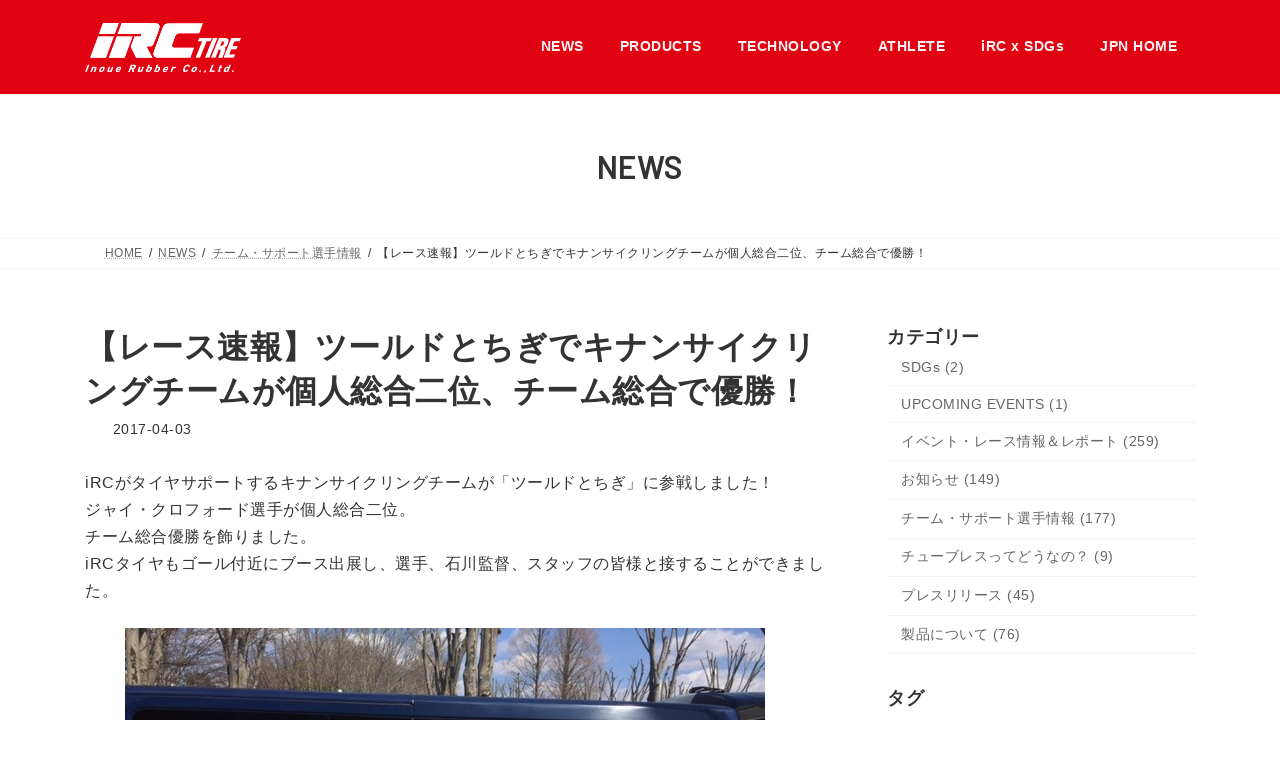

--- FILE ---
content_type: text/html; charset=UTF-8
request_url: https://ircbike.jp/support/2017/04/03/195/
body_size: 116284
content:
<!DOCTYPE html>
<html lang="ja">
<head>
<meta charset="utf-8">
<meta http-equiv="X-UA-Compatible" content="IE=edge">
<meta name="viewport" content="width=device-width, initial-scale=1">
<!-- Google tag (gtag.js) --><script async src="https://www.googletagmanager.com/gtag/js?id=UA-135388308-1"></script><script>window.dataLayer = window.dataLayer || [];function gtag(){dataLayer.push(arguments);}gtag('js', new Date());gtag('config', 'UA-135388308-1');</script>
<title>【レース速報】ツールドとちぎでキナンサイクリングチームが個人総合二位、チーム総合で優勝！ | アイ・アール・シー 井上ゴム工業株式会社</title>
<meta name='robots' content='max-image-preview:large' />
<link rel="alternate" type="application/rss+xml" title="アイ・アール・シー 井上ゴム工業株式会社 &raquo; フィード" href="https://ircbike.jp/feed/" />
<link rel="alternate" type="application/rss+xml" title="アイ・アール・シー 井上ゴム工業株式会社 &raquo; コメントフィード" href="https://ircbike.jp/comments/feed/" />
<link rel="alternate" title="oEmbed (JSON)" type="application/json+oembed" href="https://ircbike.jp/wp-json/oembed/1.0/embed?url=https%3A%2F%2Fircbike.jp%2Fsupport%2F2017%2F04%2F03%2F195%2F" />
<link rel="alternate" title="oEmbed (XML)" type="text/xml+oembed" href="https://ircbike.jp/wp-json/oembed/1.0/embed?url=https%3A%2F%2Fircbike.jp%2Fsupport%2F2017%2F04%2F03%2F195%2F&#038;format=xml" />
<meta name="description" content="iRCがタイヤサポートするキナンサイクリングチームが「ツールドとちぎ」に参戦しました！ジャイ・クロフォード選手が個人総合二位。チーム総合優勝を飾りました。iRCタイヤもゴール付近にブース出展し、選手、石川監督、スタッフの皆様と接することができました。一丸となって勝利に向かう姿勢、サポートできる事に誇りに感じます。キナンサイクリングチーム：facebookhttps://www.facebook.com/KINANCyclingTeam/" /><style id='wp-img-auto-sizes-contain-inline-css' type='text/css'>
img:is([sizes=auto i],[sizes^="auto," i]){contain-intrinsic-size:3000px 1500px}
/*# sourceURL=wp-img-auto-sizes-contain-inline-css */
</style>
<link rel='preload' id='sbi_styles-css-preload' href='https://ircbike.jp/wp2023/wp-content/plugins/instagram-feed/css/sbi-styles.min.css?ver=6.10.0' as='style' onload="this.onload=null;this.rel='stylesheet'"/>
<link rel='stylesheet' id='sbi_styles-css' href='https://ircbike.jp/wp2023/wp-content/plugins/instagram-feed/css/sbi-styles.min.css?ver=6.10.0' media='print' onload="this.media='all'; this.onload=null;">
<link rel='preload' id='vkExUnit_common_style-css-preload' href='https://ircbike.jp/wp2023/wp-content/plugins/vk-all-in-one-expansion-unit/assets/css/vkExUnit_style.css?ver=9.113.0.1' as='style' onload="this.onload=null;this.rel='stylesheet'"/>
<link rel='stylesheet' id='vkExUnit_common_style-css' href='https://ircbike.jp/wp2023/wp-content/plugins/vk-all-in-one-expansion-unit/assets/css/vkExUnit_style.css?ver=9.113.0.1' media='print' onload="this.media='all'; this.onload=null;">
<style id='vkExUnit_common_style-inline-css' type='text/css'>
:root {--ver_page_top_button_url:url(https://ircbike.jp/wp2023/wp-content/plugins/vk-all-in-one-expansion-unit/assets/images/to-top-btn-icon.svg);}@font-face {font-weight: normal;font-style: normal;font-family: "vk_sns";src: url("https://ircbike.jp/wp2023/wp-content/plugins/vk-all-in-one-expansion-unit/inc/sns/icons/fonts/vk_sns.eot?-bq20cj");src: url("https://ircbike.jp/wp2023/wp-content/plugins/vk-all-in-one-expansion-unit/inc/sns/icons/fonts/vk_sns.eot?#iefix-bq20cj") format("embedded-opentype"),url("https://ircbike.jp/wp2023/wp-content/plugins/vk-all-in-one-expansion-unit/inc/sns/icons/fonts/vk_sns.woff?-bq20cj") format("woff"),url("https://ircbike.jp/wp2023/wp-content/plugins/vk-all-in-one-expansion-unit/inc/sns/icons/fonts/vk_sns.ttf?-bq20cj") format("truetype"),url("https://ircbike.jp/wp2023/wp-content/plugins/vk-all-in-one-expansion-unit/inc/sns/icons/fonts/vk_sns.svg?-bq20cj#vk_sns") format("svg");}
.veu_promotion-alert__content--text {border: 1px solid rgba(0,0,0,0.125);padding: 0.5em 1em;border-radius: var(--vk-size-radius);margin-bottom: var(--vk-margin-block-bottom);font-size: 0.875rem;}/* Alert Content部分に段落タグを入れた場合に最後の段落の余白を0にする */.veu_promotion-alert__content--text p:last-of-type{margin-bottom:0;margin-top: 0;}
/*# sourceURL=vkExUnit_common_style-inline-css */
</style>
<link rel='stylesheet' id='vk-header-top-css' href='https://ircbike.jp/wp2023/wp-content/plugins/lightning-g3-pro-unit/inc/header-top/package/css/header-top.css?ver=0.1.1' type='text/css' media='all' />
<style id='vk-header-top-inline-css' type='text/css'>
/* Header Top */.header-top{color:#fff;background-color:#e10212;border-bottom: 1px solid #ffffff;}.header-top .nav li a{color:#fff;}
/*# sourceURL=vk-header-top-inline-css */
</style>
<style id='wp-emoji-styles-inline-css' type='text/css'>

	img.wp-smiley, img.emoji {
		display: inline !important;
		border: none !important;
		box-shadow: none !important;
		height: 1em !important;
		width: 1em !important;
		margin: 0 0.07em !important;
		vertical-align: -0.1em !important;
		background: none !important;
		padding: 0 !important;
	}
/*# sourceURL=wp-emoji-styles-inline-css */
</style>
<style id='wp-block-library-inline-css' type='text/css'>
:root{--wp-block-synced-color:#7a00df;--wp-block-synced-color--rgb:122,0,223;--wp-bound-block-color:var(--wp-block-synced-color);--wp-editor-canvas-background:#ddd;--wp-admin-theme-color:#007cba;--wp-admin-theme-color--rgb:0,124,186;--wp-admin-theme-color-darker-10:#006ba1;--wp-admin-theme-color-darker-10--rgb:0,107,160.5;--wp-admin-theme-color-darker-20:#005a87;--wp-admin-theme-color-darker-20--rgb:0,90,135;--wp-admin-border-width-focus:2px}@media (min-resolution:192dpi){:root{--wp-admin-border-width-focus:1.5px}}.wp-element-button{cursor:pointer}:root .has-very-light-gray-background-color{background-color:#eee}:root .has-very-dark-gray-background-color{background-color:#313131}:root .has-very-light-gray-color{color:#eee}:root .has-very-dark-gray-color{color:#313131}:root .has-vivid-green-cyan-to-vivid-cyan-blue-gradient-background{background:linear-gradient(135deg,#00d084,#0693e3)}:root .has-purple-crush-gradient-background{background:linear-gradient(135deg,#34e2e4,#4721fb 50%,#ab1dfe)}:root .has-hazy-dawn-gradient-background{background:linear-gradient(135deg,#faaca8,#dad0ec)}:root .has-subdued-olive-gradient-background{background:linear-gradient(135deg,#fafae1,#67a671)}:root .has-atomic-cream-gradient-background{background:linear-gradient(135deg,#fdd79a,#004a59)}:root .has-nightshade-gradient-background{background:linear-gradient(135deg,#330968,#31cdcf)}:root .has-midnight-gradient-background{background:linear-gradient(135deg,#020381,#2874fc)}:root{--wp--preset--font-size--normal:16px;--wp--preset--font-size--huge:42px}.has-regular-font-size{font-size:1em}.has-larger-font-size{font-size:2.625em}.has-normal-font-size{font-size:var(--wp--preset--font-size--normal)}.has-huge-font-size{font-size:var(--wp--preset--font-size--huge)}.has-text-align-center{text-align:center}.has-text-align-left{text-align:left}.has-text-align-right{text-align:right}.has-fit-text{white-space:nowrap!important}#end-resizable-editor-section{display:none}.aligncenter{clear:both}.items-justified-left{justify-content:flex-start}.items-justified-center{justify-content:center}.items-justified-right{justify-content:flex-end}.items-justified-space-between{justify-content:space-between}.screen-reader-text{border:0;clip-path:inset(50%);height:1px;margin:-1px;overflow:hidden;padding:0;position:absolute;width:1px;word-wrap:normal!important}.screen-reader-text:focus{background-color:#ddd;clip-path:none;color:#444;display:block;font-size:1em;height:auto;left:5px;line-height:normal;padding:15px 23px 14px;text-decoration:none;top:5px;width:auto;z-index:100000}html :where(.has-border-color){border-style:solid}html :where([style*=border-top-color]){border-top-style:solid}html :where([style*=border-right-color]){border-right-style:solid}html :where([style*=border-bottom-color]){border-bottom-style:solid}html :where([style*=border-left-color]){border-left-style:solid}html :where([style*=border-width]){border-style:solid}html :where([style*=border-top-width]){border-top-style:solid}html :where([style*=border-right-width]){border-right-style:solid}html :where([style*=border-bottom-width]){border-bottom-style:solid}html :where([style*=border-left-width]){border-left-style:solid}html :where(img[class*=wp-image-]){height:auto;max-width:100%}:where(figure){margin:0 0 1em}html :where(.is-position-sticky){--wp-admin--admin-bar--position-offset:var(--wp-admin--admin-bar--height,0px)}@media screen and (max-width:600px){html :where(.is-position-sticky){--wp-admin--admin-bar--position-offset:0px}}
/* VK Color Palettes */:root{ --wp--preset--color--vk-color-primary:#e10212}/* --vk-color-primary is deprecated. */:root{ --vk-color-primary: var(--wp--preset--color--vk-color-primary);}:root{ --wp--preset--color--vk-color-primary-dark:#b4020e}/* --vk-color-primary-dark is deprecated. */:root{ --vk-color-primary-dark: var(--wp--preset--color--vk-color-primary-dark);}:root{ --wp--preset--color--vk-color-primary-vivid:#f80214}/* --vk-color-primary-vivid is deprecated. */:root{ --vk-color-primary-vivid: var(--wp--preset--color--vk-color-primary-vivid);}:root{ --wp--preset--color--vk-color-custom-1:#e10212}/* --vk-color-custom-1 is deprecated. */:root{ --vk-color-custom-1: var(--wp--preset--color--vk-color-custom-1);}:root{ --wp--preset--color--vk-color-custom-2:#caad5c}/* --vk-color-custom-2 is deprecated. */:root{ --vk-color-custom-2: var(--wp--preset--color--vk-color-custom-2);}

/*# sourceURL=wp-block-library-inline-css */
</style><style id='wp-block-image-inline-css' type='text/css'>
.wp-block-image>a,.wp-block-image>figure>a{display:inline-block}.wp-block-image img{box-sizing:border-box;height:auto;max-width:100%;vertical-align:bottom}@media not (prefers-reduced-motion){.wp-block-image img.hide{visibility:hidden}.wp-block-image img.show{animation:show-content-image .4s}}.wp-block-image[style*=border-radius] img,.wp-block-image[style*=border-radius]>a{border-radius:inherit}.wp-block-image.has-custom-border img{box-sizing:border-box}.wp-block-image.aligncenter{text-align:center}.wp-block-image.alignfull>a,.wp-block-image.alignwide>a{width:100%}.wp-block-image.alignfull img,.wp-block-image.alignwide img{height:auto;width:100%}.wp-block-image .aligncenter,.wp-block-image .alignleft,.wp-block-image .alignright,.wp-block-image.aligncenter,.wp-block-image.alignleft,.wp-block-image.alignright{display:table}.wp-block-image .aligncenter>figcaption,.wp-block-image .alignleft>figcaption,.wp-block-image .alignright>figcaption,.wp-block-image.aligncenter>figcaption,.wp-block-image.alignleft>figcaption,.wp-block-image.alignright>figcaption{caption-side:bottom;display:table-caption}.wp-block-image .alignleft{float:left;margin:.5em 1em .5em 0}.wp-block-image .alignright{float:right;margin:.5em 0 .5em 1em}.wp-block-image .aligncenter{margin-left:auto;margin-right:auto}.wp-block-image :where(figcaption){margin-bottom:1em;margin-top:.5em}.wp-block-image.is-style-circle-mask img{border-radius:9999px}@supports ((-webkit-mask-image:none) or (mask-image:none)) or (-webkit-mask-image:none){.wp-block-image.is-style-circle-mask img{border-radius:0;-webkit-mask-image:url('data:image/svg+xml;utf8,<svg viewBox="0 0 100 100" xmlns="http://www.w3.org/2000/svg"><circle cx="50" cy="50" r="50"/></svg>');mask-image:url('data:image/svg+xml;utf8,<svg viewBox="0 0 100 100" xmlns="http://www.w3.org/2000/svg"><circle cx="50" cy="50" r="50"/></svg>');mask-mode:alpha;-webkit-mask-position:center;mask-position:center;-webkit-mask-repeat:no-repeat;mask-repeat:no-repeat;-webkit-mask-size:contain;mask-size:contain}}:root :where(.wp-block-image.is-style-rounded img,.wp-block-image .is-style-rounded img){border-radius:9999px}.wp-block-image figure{margin:0}.wp-lightbox-container{display:flex;flex-direction:column;position:relative}.wp-lightbox-container img{cursor:zoom-in}.wp-lightbox-container img:hover+button{opacity:1}.wp-lightbox-container button{align-items:center;backdrop-filter:blur(16px) saturate(180%);background-color:#5a5a5a40;border:none;border-radius:4px;cursor:zoom-in;display:flex;height:20px;justify-content:center;opacity:0;padding:0;position:absolute;right:16px;text-align:center;top:16px;width:20px;z-index:100}@media not (prefers-reduced-motion){.wp-lightbox-container button{transition:opacity .2s ease}}.wp-lightbox-container button:focus-visible{outline:3px auto #5a5a5a40;outline:3px auto -webkit-focus-ring-color;outline-offset:3px}.wp-lightbox-container button:hover{cursor:pointer;opacity:1}.wp-lightbox-container button:focus{opacity:1}.wp-lightbox-container button:focus,.wp-lightbox-container button:hover,.wp-lightbox-container button:not(:hover):not(:active):not(.has-background){background-color:#5a5a5a40;border:none}.wp-lightbox-overlay{box-sizing:border-box;cursor:zoom-out;height:100vh;left:0;overflow:hidden;position:fixed;top:0;visibility:hidden;width:100%;z-index:100000}.wp-lightbox-overlay .close-button{align-items:center;cursor:pointer;display:flex;justify-content:center;min-height:40px;min-width:40px;padding:0;position:absolute;right:calc(env(safe-area-inset-right) + 16px);top:calc(env(safe-area-inset-top) + 16px);z-index:5000000}.wp-lightbox-overlay .close-button:focus,.wp-lightbox-overlay .close-button:hover,.wp-lightbox-overlay .close-button:not(:hover):not(:active):not(.has-background){background:none;border:none}.wp-lightbox-overlay .lightbox-image-container{height:var(--wp--lightbox-container-height);left:50%;overflow:hidden;position:absolute;top:50%;transform:translate(-50%,-50%);transform-origin:top left;width:var(--wp--lightbox-container-width);z-index:9999999999}.wp-lightbox-overlay .wp-block-image{align-items:center;box-sizing:border-box;display:flex;height:100%;justify-content:center;margin:0;position:relative;transform-origin:0 0;width:100%;z-index:3000000}.wp-lightbox-overlay .wp-block-image img{height:var(--wp--lightbox-image-height);min-height:var(--wp--lightbox-image-height);min-width:var(--wp--lightbox-image-width);width:var(--wp--lightbox-image-width)}.wp-lightbox-overlay .wp-block-image figcaption{display:none}.wp-lightbox-overlay button{background:none;border:none}.wp-lightbox-overlay .scrim{background-color:#fff;height:100%;opacity:.9;position:absolute;width:100%;z-index:2000000}.wp-lightbox-overlay.active{visibility:visible}@media not (prefers-reduced-motion){.wp-lightbox-overlay.active{animation:turn-on-visibility .25s both}.wp-lightbox-overlay.active img{animation:turn-on-visibility .35s both}.wp-lightbox-overlay.show-closing-animation:not(.active){animation:turn-off-visibility .35s both}.wp-lightbox-overlay.show-closing-animation:not(.active) img{animation:turn-off-visibility .25s both}.wp-lightbox-overlay.zoom.active{animation:none;opacity:1;visibility:visible}.wp-lightbox-overlay.zoom.active .lightbox-image-container{animation:lightbox-zoom-in .4s}.wp-lightbox-overlay.zoom.active .lightbox-image-container img{animation:none}.wp-lightbox-overlay.zoom.active .scrim{animation:turn-on-visibility .4s forwards}.wp-lightbox-overlay.zoom.show-closing-animation:not(.active){animation:none}.wp-lightbox-overlay.zoom.show-closing-animation:not(.active) .lightbox-image-container{animation:lightbox-zoom-out .4s}.wp-lightbox-overlay.zoom.show-closing-animation:not(.active) .lightbox-image-container img{animation:none}.wp-lightbox-overlay.zoom.show-closing-animation:not(.active) .scrim{animation:turn-off-visibility .4s forwards}}@keyframes show-content-image{0%{visibility:hidden}99%{visibility:hidden}to{visibility:visible}}@keyframes turn-on-visibility{0%{opacity:0}to{opacity:1}}@keyframes turn-off-visibility{0%{opacity:1;visibility:visible}99%{opacity:0;visibility:visible}to{opacity:0;visibility:hidden}}@keyframes lightbox-zoom-in{0%{transform:translate(calc((-100vw + var(--wp--lightbox-scrollbar-width))/2 + var(--wp--lightbox-initial-left-position)),calc(-50vh + var(--wp--lightbox-initial-top-position))) scale(var(--wp--lightbox-scale))}to{transform:translate(-50%,-50%) scale(1)}}@keyframes lightbox-zoom-out{0%{transform:translate(-50%,-50%) scale(1);visibility:visible}99%{visibility:visible}to{transform:translate(calc((-100vw + var(--wp--lightbox-scrollbar-width))/2 + var(--wp--lightbox-initial-left-position)),calc(-50vh + var(--wp--lightbox-initial-top-position))) scale(var(--wp--lightbox-scale));visibility:hidden}}
/*# sourceURL=https://ircbike.jp/wp2023/wp-includes/blocks/image/style.min.css */
</style>
<style id='wp-block-paragraph-inline-css' type='text/css'>
.is-small-text{font-size:.875em}.is-regular-text{font-size:1em}.is-large-text{font-size:2.25em}.is-larger-text{font-size:3em}.has-drop-cap:not(:focus):first-letter{float:left;font-size:8.4em;font-style:normal;font-weight:100;line-height:.68;margin:.05em .1em 0 0;text-transform:uppercase}body.rtl .has-drop-cap:not(:focus):first-letter{float:none;margin-left:.1em}p.has-drop-cap.has-background{overflow:hidden}:root :where(p.has-background){padding:1.25em 2.375em}:where(p.has-text-color:not(.has-link-color)) a{color:inherit}p.has-text-align-left[style*="writing-mode:vertical-lr"],p.has-text-align-right[style*="writing-mode:vertical-rl"]{rotate:180deg}
/*# sourceURL=https://ircbike.jp/wp2023/wp-includes/blocks/paragraph/style.min.css */
</style>
<style id='global-styles-inline-css' type='text/css'>
:root{--wp--preset--aspect-ratio--square: 1;--wp--preset--aspect-ratio--4-3: 4/3;--wp--preset--aspect-ratio--3-4: 3/4;--wp--preset--aspect-ratio--3-2: 3/2;--wp--preset--aspect-ratio--2-3: 2/3;--wp--preset--aspect-ratio--16-9: 16/9;--wp--preset--aspect-ratio--9-16: 9/16;--wp--preset--color--black: #000000;--wp--preset--color--cyan-bluish-gray: #abb8c3;--wp--preset--color--white: #ffffff;--wp--preset--color--pale-pink: #f78da7;--wp--preset--color--vivid-red: #cf2e2e;--wp--preset--color--luminous-vivid-orange: #ff6900;--wp--preset--color--luminous-vivid-amber: #fcb900;--wp--preset--color--light-green-cyan: #7bdcb5;--wp--preset--color--vivid-green-cyan: #00d084;--wp--preset--color--pale-cyan-blue: #8ed1fc;--wp--preset--color--vivid-cyan-blue: #0693e3;--wp--preset--color--vivid-purple: #9b51e0;--wp--preset--color--vk-color-primary: #e10212;--wp--preset--color--vk-color-primary-dark: #b4020e;--wp--preset--color--vk-color-primary-vivid: #f80214;--wp--preset--color--vk-color-custom-1: #e10212;--wp--preset--color--vk-color-custom-2: #caad5c;--wp--preset--gradient--vivid-cyan-blue-to-vivid-purple: linear-gradient(135deg,rgba(6,147,227,1) 0%,rgb(155,81,224) 100%);--wp--preset--gradient--light-green-cyan-to-vivid-green-cyan: linear-gradient(135deg,rgb(122,220,180) 0%,rgb(0,208,130) 100%);--wp--preset--gradient--luminous-vivid-amber-to-luminous-vivid-orange: linear-gradient(135deg,rgba(252,185,0,1) 0%,rgba(255,105,0,1) 100%);--wp--preset--gradient--luminous-vivid-orange-to-vivid-red: linear-gradient(135deg,rgba(255,105,0,1) 0%,rgb(207,46,46) 100%);--wp--preset--gradient--very-light-gray-to-cyan-bluish-gray: linear-gradient(135deg,rgb(238,238,238) 0%,rgb(169,184,195) 100%);--wp--preset--gradient--cool-to-warm-spectrum: linear-gradient(135deg,rgb(74,234,220) 0%,rgb(151,120,209) 20%,rgb(207,42,186) 40%,rgb(238,44,130) 60%,rgb(251,105,98) 80%,rgb(254,248,76) 100%);--wp--preset--gradient--blush-light-purple: linear-gradient(135deg,rgb(255,206,236) 0%,rgb(152,150,240) 100%);--wp--preset--gradient--blush-bordeaux: linear-gradient(135deg,rgb(254,205,165) 0%,rgb(254,45,45) 50%,rgb(107,0,62) 100%);--wp--preset--gradient--luminous-dusk: linear-gradient(135deg,rgb(255,203,112) 0%,rgb(199,81,192) 50%,rgb(65,88,208) 100%);--wp--preset--gradient--pale-ocean: linear-gradient(135deg,rgb(255,245,203) 0%,rgb(182,227,212) 50%,rgb(51,167,181) 100%);--wp--preset--gradient--electric-grass: linear-gradient(135deg,rgb(202,248,128) 0%,rgb(113,206,126) 100%);--wp--preset--gradient--midnight: linear-gradient(135deg,rgb(2,3,129) 0%,rgb(40,116,252) 100%);--wp--preset--gradient--vivid-green-cyan-to-vivid-cyan-blue: linear-gradient(135deg,rgba(0,208,132,1) 0%,rgba(6,147,227,1) 100%);--wp--preset--font-size--small: 14px;--wp--preset--font-size--medium: 20px;--wp--preset--font-size--large: 24px;--wp--preset--font-size--x-large: 42px;--wp--preset--font-size--regular: 16px;--wp--preset--font-size--huge: 36px;--wp--preset--spacing--20: 0.44rem;--wp--preset--spacing--30: 0.67rem;--wp--preset--spacing--40: 1rem;--wp--preset--spacing--50: 1.5rem;--wp--preset--spacing--60: 2.25rem;--wp--preset--spacing--70: 3.38rem;--wp--preset--spacing--80: 5.06rem;--wp--preset--shadow--natural: 6px 6px 9px rgba(0, 0, 0, 0.2);--wp--preset--shadow--deep: 12px 12px 50px rgba(0, 0, 0, 0.4);--wp--preset--shadow--sharp: 6px 6px 0px rgba(0, 0, 0, 0.2);--wp--preset--shadow--outlined: 6px 6px 0px -3px rgb(255, 255, 255), 6px 6px rgb(0, 0, 0);--wp--preset--shadow--crisp: 6px 6px 0px rgb(0, 0, 0);}:where(.is-layout-flex){gap: 0.5em;}:where(.is-layout-grid){gap: 0.5em;}body .is-layout-flex{display: flex;}.is-layout-flex{flex-wrap: wrap;align-items: center;}.is-layout-flex > :is(*, div){margin: 0;}body .is-layout-grid{display: grid;}.is-layout-grid > :is(*, div){margin: 0;}:where(.wp-block-columns.is-layout-flex){gap: 2em;}:where(.wp-block-columns.is-layout-grid){gap: 2em;}:where(.wp-block-post-template.is-layout-flex){gap: 1.25em;}:where(.wp-block-post-template.is-layout-grid){gap: 1.25em;}.has-black-color{color: var(--wp--preset--color--black) !important;}.has-cyan-bluish-gray-color{color: var(--wp--preset--color--cyan-bluish-gray) !important;}.has-white-color{color: var(--wp--preset--color--white) !important;}.has-pale-pink-color{color: var(--wp--preset--color--pale-pink) !important;}.has-vivid-red-color{color: var(--wp--preset--color--vivid-red) !important;}.has-luminous-vivid-orange-color{color: var(--wp--preset--color--luminous-vivid-orange) !important;}.has-luminous-vivid-amber-color{color: var(--wp--preset--color--luminous-vivid-amber) !important;}.has-light-green-cyan-color{color: var(--wp--preset--color--light-green-cyan) !important;}.has-vivid-green-cyan-color{color: var(--wp--preset--color--vivid-green-cyan) !important;}.has-pale-cyan-blue-color{color: var(--wp--preset--color--pale-cyan-blue) !important;}.has-vivid-cyan-blue-color{color: var(--wp--preset--color--vivid-cyan-blue) !important;}.has-vivid-purple-color{color: var(--wp--preset--color--vivid-purple) !important;}.has-vk-color-primary-color{color: var(--wp--preset--color--vk-color-primary) !important;}.has-vk-color-primary-dark-color{color: var(--wp--preset--color--vk-color-primary-dark) !important;}.has-vk-color-primary-vivid-color{color: var(--wp--preset--color--vk-color-primary-vivid) !important;}.has-vk-color-custom-1-color{color: var(--wp--preset--color--vk-color-custom-1) !important;}.has-vk-color-custom-2-color{color: var(--wp--preset--color--vk-color-custom-2) !important;}.has-black-background-color{background-color: var(--wp--preset--color--black) !important;}.has-cyan-bluish-gray-background-color{background-color: var(--wp--preset--color--cyan-bluish-gray) !important;}.has-white-background-color{background-color: var(--wp--preset--color--white) !important;}.has-pale-pink-background-color{background-color: var(--wp--preset--color--pale-pink) !important;}.has-vivid-red-background-color{background-color: var(--wp--preset--color--vivid-red) !important;}.has-luminous-vivid-orange-background-color{background-color: var(--wp--preset--color--luminous-vivid-orange) !important;}.has-luminous-vivid-amber-background-color{background-color: var(--wp--preset--color--luminous-vivid-amber) !important;}.has-light-green-cyan-background-color{background-color: var(--wp--preset--color--light-green-cyan) !important;}.has-vivid-green-cyan-background-color{background-color: var(--wp--preset--color--vivid-green-cyan) !important;}.has-pale-cyan-blue-background-color{background-color: var(--wp--preset--color--pale-cyan-blue) !important;}.has-vivid-cyan-blue-background-color{background-color: var(--wp--preset--color--vivid-cyan-blue) !important;}.has-vivid-purple-background-color{background-color: var(--wp--preset--color--vivid-purple) !important;}.has-vk-color-primary-background-color{background-color: var(--wp--preset--color--vk-color-primary) !important;}.has-vk-color-primary-dark-background-color{background-color: var(--wp--preset--color--vk-color-primary-dark) !important;}.has-vk-color-primary-vivid-background-color{background-color: var(--wp--preset--color--vk-color-primary-vivid) !important;}.has-vk-color-custom-1-background-color{background-color: var(--wp--preset--color--vk-color-custom-1) !important;}.has-vk-color-custom-2-background-color{background-color: var(--wp--preset--color--vk-color-custom-2) !important;}.has-black-border-color{border-color: var(--wp--preset--color--black) !important;}.has-cyan-bluish-gray-border-color{border-color: var(--wp--preset--color--cyan-bluish-gray) !important;}.has-white-border-color{border-color: var(--wp--preset--color--white) !important;}.has-pale-pink-border-color{border-color: var(--wp--preset--color--pale-pink) !important;}.has-vivid-red-border-color{border-color: var(--wp--preset--color--vivid-red) !important;}.has-luminous-vivid-orange-border-color{border-color: var(--wp--preset--color--luminous-vivid-orange) !important;}.has-luminous-vivid-amber-border-color{border-color: var(--wp--preset--color--luminous-vivid-amber) !important;}.has-light-green-cyan-border-color{border-color: var(--wp--preset--color--light-green-cyan) !important;}.has-vivid-green-cyan-border-color{border-color: var(--wp--preset--color--vivid-green-cyan) !important;}.has-pale-cyan-blue-border-color{border-color: var(--wp--preset--color--pale-cyan-blue) !important;}.has-vivid-cyan-blue-border-color{border-color: var(--wp--preset--color--vivid-cyan-blue) !important;}.has-vivid-purple-border-color{border-color: var(--wp--preset--color--vivid-purple) !important;}.has-vk-color-primary-border-color{border-color: var(--wp--preset--color--vk-color-primary) !important;}.has-vk-color-primary-dark-border-color{border-color: var(--wp--preset--color--vk-color-primary-dark) !important;}.has-vk-color-primary-vivid-border-color{border-color: var(--wp--preset--color--vk-color-primary-vivid) !important;}.has-vk-color-custom-1-border-color{border-color: var(--wp--preset--color--vk-color-custom-1) !important;}.has-vk-color-custom-2-border-color{border-color: var(--wp--preset--color--vk-color-custom-2) !important;}.has-vivid-cyan-blue-to-vivid-purple-gradient-background{background: var(--wp--preset--gradient--vivid-cyan-blue-to-vivid-purple) !important;}.has-light-green-cyan-to-vivid-green-cyan-gradient-background{background: var(--wp--preset--gradient--light-green-cyan-to-vivid-green-cyan) !important;}.has-luminous-vivid-amber-to-luminous-vivid-orange-gradient-background{background: var(--wp--preset--gradient--luminous-vivid-amber-to-luminous-vivid-orange) !important;}.has-luminous-vivid-orange-to-vivid-red-gradient-background{background: var(--wp--preset--gradient--luminous-vivid-orange-to-vivid-red) !important;}.has-very-light-gray-to-cyan-bluish-gray-gradient-background{background: var(--wp--preset--gradient--very-light-gray-to-cyan-bluish-gray) !important;}.has-cool-to-warm-spectrum-gradient-background{background: var(--wp--preset--gradient--cool-to-warm-spectrum) !important;}.has-blush-light-purple-gradient-background{background: var(--wp--preset--gradient--blush-light-purple) !important;}.has-blush-bordeaux-gradient-background{background: var(--wp--preset--gradient--blush-bordeaux) !important;}.has-luminous-dusk-gradient-background{background: var(--wp--preset--gradient--luminous-dusk) !important;}.has-pale-ocean-gradient-background{background: var(--wp--preset--gradient--pale-ocean) !important;}.has-electric-grass-gradient-background{background: var(--wp--preset--gradient--electric-grass) !important;}.has-midnight-gradient-background{background: var(--wp--preset--gradient--midnight) !important;}.has-small-font-size{font-size: var(--wp--preset--font-size--small) !important;}.has-medium-font-size{font-size: var(--wp--preset--font-size--medium) !important;}.has-large-font-size{font-size: var(--wp--preset--font-size--large) !important;}.has-x-large-font-size{font-size: var(--wp--preset--font-size--x-large) !important;}
/*# sourceURL=global-styles-inline-css */
</style>

<style id='classic-theme-styles-inline-css' type='text/css'>
/*! This file is auto-generated */
.wp-block-button__link{color:#fff;background-color:#32373c;border-radius:9999px;box-shadow:none;text-decoration:none;padding:calc(.667em + 2px) calc(1.333em + 2px);font-size:1.125em}.wp-block-file__button{background:#32373c;color:#fff;text-decoration:none}
/*# sourceURL=/wp-includes/css/classic-themes.min.css */
</style>
<link rel='stylesheet' id='vk-swiper-style-css' href='https://ircbike.jp/wp2023/wp-content/plugins/vk-blocks-pro/vendor/vektor-inc/vk-swiper/src/assets/css/swiper-bundle.min.css?ver=11.0.2' type='text/css' media='all' />
<link rel='stylesheet' id='lightning-common-style-css' href='https://ircbike.jp/wp2023/wp-content/themes/lightning/_g3/assets/css/style.css?ver=15.33.1' type='text/css' media='all' />
<style id='lightning-common-style-inline-css' type='text/css'>
/* Lightning */:root {--vk-color-primary:#e10212;--vk-color-primary-dark:#b4020e;--vk-color-primary-vivid:#f80214;--g_nav_main_acc_icon_open_url:url(https://ircbike.jp/wp2023/wp-content/themes/lightning/_g3/inc/vk-mobile-nav/package/images/vk-menu-acc-icon-open-black.svg);--g_nav_main_acc_icon_close_url: url(https://ircbike.jp/wp2023/wp-content/themes/lightning/_g3/inc/vk-mobile-nav/package/images/vk-menu-close-black.svg);--g_nav_sub_acc_icon_open_url: url(https://ircbike.jp/wp2023/wp-content/themes/lightning/_g3/inc/vk-mobile-nav/package/images/vk-menu-acc-icon-open-white.svg);--g_nav_sub_acc_icon_close_url: url(https://ircbike.jp/wp2023/wp-content/themes/lightning/_g3/inc/vk-mobile-nav/package/images/vk-menu-close-white.svg);}
:root{--swiper-navigation-color: #fff;}
:root {--vk-size-text: 16px;}.main-section {--vk-color-text-link: #e10212;--vk-color-text-link-hover: #bf0134;}
/* vk-mobile-nav */:root {--vk-mobile-nav-menu-btn-bg-src: url("https://ircbike.jp/wp2023/wp-content/themes/lightning/_g3/inc/vk-mobile-nav/package/images/vk-menu-btn-black.svg");--vk-mobile-nav-menu-btn-close-bg-src: url("https://ircbike.jp/wp2023/wp-content/themes/lightning/_g3/inc/vk-mobile-nav/package/images/vk-menu-close-black.svg");--vk-menu-acc-icon-open-black-bg-src: url("https://ircbike.jp/wp2023/wp-content/themes/lightning/_g3/inc/vk-mobile-nav/package/images/vk-menu-acc-icon-open-black.svg");--vk-menu-acc-icon-open-white-bg-src: url("https://ircbike.jp/wp2023/wp-content/themes/lightning/_g3/inc/vk-mobile-nav/package/images/vk-menu-acc-icon-open-white.svg");--vk-menu-acc-icon-close-black-bg-src: url("https://ircbike.jp/wp2023/wp-content/themes/lightning/_g3/inc/vk-mobile-nav/package/images/vk-menu-close-black.svg");--vk-menu-acc-icon-close-white-bg-src: url("https://ircbike.jp/wp2023/wp-content/themes/lightning/_g3/inc/vk-mobile-nav/package/images/vk-menu-close-white.svg");}
/*# sourceURL=lightning-common-style-inline-css */
</style>
<link rel='stylesheet' id='lightning-design-style-css' href='https://ircbike.jp/wp2023/wp-content/themes/lightning/_g3/design-skin/origin3/css/style.css?ver=15.33.1' type='text/css' media='all' />
<style id='lightning-design-style-inline-css' type='text/css'>
.tagcloud a:before { font-family: "Font Awesome 7 Free";content: "\f02b";font-weight: bold; }
/* Pro Title Design */ h2,.main-section .cart_totals h2,h2.main-section-title { color:var(--vk-color-text-body);background-color:unset;position: relative;border:none;padding:unset;margin-left: auto;margin-right: auto;border-radius:unset;outline: unset;outline-offset: unset;box-shadow: unset;content:none;overflow: unset;text-align:left;}h2 a,.main-section .cart_totals h2 a,h2.main-section-title a { color:var(--vk-color-text-body);}h2::before,.main-section .cart_totals h2::before,h2.main-section-title::before { color:var(--vk-color-text-body);background-color:unset;position: relative;border:none;padding:unset;margin-left: auto;margin-right: auto;border-radius:unset;outline: unset;outline-offset: unset;box-shadow: unset;content:none;overflow: unset;}h2::after,.main-section .cart_totals h2::after,h2.main-section-title::after { color:var(--vk-color-text-body);background-color:unset;position: relative;border:none;padding:unset;margin-left: auto;margin-right: auto;border-radius:unset;outline: unset;outline-offset: unset;box-shadow: unset;content:none;overflow: unset;}h3 { color:var(--vk-color-text-body);background-color:unset;position: relative;border:none;padding:unset;margin-left: auto;margin-right: auto;border-radius:unset;outline: unset;outline-offset: unset;box-shadow: unset;content:none;overflow: unset;text-align:left;}h3 a { color:var(--vk-color-text-body);}h3::before { color:var(--vk-color-text-body);background-color:unset;position: relative;border:none;padding:unset;margin-left: auto;margin-right: auto;border-radius:unset;outline: unset;outline-offset: unset;box-shadow: unset;content:none;overflow: unset;}h3::after { color:var(--vk-color-text-body);background-color:unset;position: relative;border:none;padding:unset;margin-left: auto;margin-right: auto;border-radius:unset;outline: unset;outline-offset: unset;box-shadow: unset;content:none;overflow: unset;}h4,.veu_sitemap h4 { color:var(--vk-color-text-body);background-color:unset;position: relative;border:none;padding:unset;margin-left: auto;margin-right: auto;border-radius:unset;outline: unset;outline-offset: unset;box-shadow: unset;content:none;overflow: unset;text-align:left;}h4 a,.veu_sitemap h4 a { color:var(--vk-color-text-body);}h4::before,.veu_sitemap h4::before { color:var(--vk-color-text-body);background-color:unset;position: relative;border:none;padding:unset;margin-left: auto;margin-right: auto;border-radius:unset;outline: unset;outline-offset: unset;box-shadow: unset;content:none;overflow: unset;}h4::after,.veu_sitemap h4::after { color:var(--vk-color-text-body);background-color:unset;position: relative;border:none;padding:unset;margin-left: auto;margin-right: auto;border-radius:unset;outline: unset;outline-offset: unset;box-shadow: unset;content:none;overflow: unset;}h5 { color:var(--vk-color-text-body);background-color:unset;position: relative;border:none;padding:unset;margin-left: auto;margin-right: auto;border-radius:unset;outline: unset;outline-offset: unset;box-shadow: unset;content:none;overflow: unset;text-align:left;}h5 a { color:var(--vk-color-text-body);}h5::before { color:var(--vk-color-text-body);background-color:unset;position: relative;border:none;padding:unset;margin-left: auto;margin-right: auto;border-radius:unset;outline: unset;outline-offset: unset;box-shadow: unset;content:none;overflow: unset;}h5::after { color:var(--vk-color-text-body);background-color:unset;position: relative;border:none;padding:unset;margin-left: auto;margin-right: auto;border-radius:unset;outline: unset;outline-offset: unset;box-shadow: unset;content:none;overflow: unset;}h6 { color:var(--vk-color-text-body);background-color:unset;position: relative;border:none;padding:unset;margin-left: auto;margin-right: auto;border-radius:unset;outline: unset;outline-offset: unset;box-shadow: unset;content:none;overflow: unset;text-align:left;}h6 a { color:var(--vk-color-text-body);}h6::before { color:var(--vk-color-text-body);background-color:unset;position: relative;border:none;padding:unset;margin-left: auto;margin-right: auto;border-radius:unset;outline: unset;outline-offset: unset;box-shadow: unset;content:none;overflow: unset;}h6::after { color:var(--vk-color-text-body);background-color:unset;position: relative;border:none;padding:unset;margin-left: auto;margin-right: auto;border-radius:unset;outline: unset;outline-offset: unset;box-shadow: unset;content:none;overflow: unset;}
/* Font switch */.site-header .site-header-logo{ font-family:"游ゴシック Medium","Yu Gothic Medium","游ゴシック体",YuGothic,"ヒラギノ角ゴ ProN W3", Hiragino Kaku Gothic ProN,sans-serif;font-display: swap;}.global-nav{ font-family:"游ゴシック Medium","Yu Gothic Medium","游ゴシック体",YuGothic,"ヒラギノ角ゴ ProN W3", Hiragino Kaku Gothic ProN,sans-serif;font-display: swap;}h1,h2,h3,h4,h5,h6,.page-header-title{ font-family:"游ゴシック Medium","Yu Gothic Medium","游ゴシック体",YuGothic,"ヒラギノ角ゴ ProN W3", Hiragino Kaku Gothic ProN,sans-serif;font-display: swap;}body{ font-family:"游ゴシック Medium","Yu Gothic Medium","游ゴシック体",YuGothic,"ヒラギノ角ゴ ProN W3", Hiragino Kaku Gothic ProN,sans-serif;font-display: swap;}
.site-header {background-color:#e10212 ;}.site-header {--vk-color-text-body: rgba( 255,255,255,0.95 );}.site-header-sub .contact-txt-tel {color:rgba( 255,255,255,0.95 );}.site-header-sub .btn {background:none;border:1px solid rgba( 255,255,255,0.7 );}.site-header-sub .btn:hover {background:var(--vk-color-primary);border-color:rgba( 255,255,255,0.5 );}.vk-mobile-nav-menu-btn {border-color:rgba(255,255,255,0.7);background-color:rgba(0,0,0,0.2);background-image: url(https://ircbike.jp/wp2023/wp-content/themes/lightning/_g3/inc/vk-mobile-nav/package/images/vk-menu-btn-white.svg);}.global-nav .acc-btn{background-image: url(https://ircbike.jp/wp2023/wp-content/themes/lightning/_g3/inc/vk-mobile-nav/package/images/vk-menu-acc-icon-open-white.svg);}.global-nav .acc-btn.acc-btn-close {background-image: url(https://ircbike.jp/wp2023/wp-content/themes/lightning/_g3/inc/vk-mobile-nav/package/images/vk-menu-close-white.svg);}.vk-menu-acc .acc-btn{border: 1px solid #fff;}.headerTop {border-bottom:1px solid rgba(255,255,255,0.2);}.global-nav {--vk-color-border-hr: rgba(255, 255, 255, 0.2);}.header_scrolled .global-nav>li{border-left:1px solid rgba(255,255,255,0.2);}.header_scrolled .site-header {background-color:#e10212;}
.vk-campaign-text{color:#fff;background-color:#eab010;}.vk-campaign-text_btn,.vk-campaign-text_btn:link,.vk-campaign-text_btn:visited,.vk-campaign-text_btn:focus,.vk-campaign-text_btn:active{background:#fff;color:#4c4c4c;}a.vk-campaign-text_btn:hover{background:#eab010;color:#fff;}.vk-campaign-text_link,.vk-campaign-text_link:link,.vk-campaign-text_link:hover,.vk-campaign-text_link:visited,.vk-campaign-text_link:active,.vk-campaign-text_link:focus{color:#fff;}
/* page header */:root{--vk-page-header-url : url(https://ircbike.jp/wp2023/wp-content/uploads/2023/02/pageheader-white.png);}@media ( max-width:575.98px ){:root{--vk-page-header-url : url(https://ircbike.jp/wp2023/wp-content/uploads/2023/02/pageheader-white.png);}}.page-header{ position:relative;color:#333333;background: var(--vk-page-header-url, url(https://ircbike.jp/wp2023/wp-content/uploads/2023/02/pageheader-white.png) ) no-repeat 50% center;background-size: cover;min-height:9rem;}.page-header::before{content:"";position:absolute;top:0;left:0;background-color:#ffffff;opacity:;width:100%;height:100%;}
/* Single Page Setting */.page-header .entry-meta-item-updated,.entry-header .entry-meta-item-updated { display:none; }.page-header .entry-meta-item-author,.entry-header .entry-meta-item-author { display:none; }
.site-footer {background-color:#e10212;color:#ffffff;}.site-footer {
						--vk-color-text-body: #ffffff;
						--vk-color-text-link: #ffffff;
						--vk-color-text-link-hover: #ffffff;
					}.site-footer {
								--vk-color-border: rgba(255, 255, 255, 0.2);
								--vk-color-border-hr: rgba(255, 255, 255, 0.1);
								--vk-color-border-image: rgba(70, 70, 70, 0.9);
								--vk-color-text-meta: rgba( 255,255,255,0.6);
								--vk-color-text-light: rgba( 255,255,255,0.6);
								--vk-color-border-light: rgba( 255,255,255,0.1);
								--vk-color-border-zuru: rgba(0, 0, 0, 0.2);
								--vk-color-bg-accent: rgba( 255,255,255,0.07);
								--vk-color-accent-bg: rgba( 255,255,255,0.05);
							}
							
/*# sourceURL=lightning-design-style-inline-css */
</style>
<link rel='preload' id='page-css-preload' href='https://ircbike.jp/wp2023/wp-content/themes/ircbike2023/assets/css/page.css?ver=1676945412' as='style' onload="this.onload=null;this.rel='stylesheet'"/>
<link rel='stylesheet' id='page-css' href='https://ircbike.jp/wp2023/wp-content/themes/ircbike2023/assets/css/page.css?ver=1676945412' media='print' onload="this.media='all'; this.onload=null;">
<link rel='preload' id='top-css-preload' href='https://ircbike.jp/wp2023/wp-content/themes/ircbike2023/assets/css/top.css?ver=1689826479' as='style' onload="this.onload=null;this.rel='stylesheet'"/>
<link rel='stylesheet' id='top-css' href='https://ircbike.jp/wp2023/wp-content/themes/ircbike2023/assets/css/top.css?ver=1689826479' media='print' onload="this.media='all'; this.onload=null;">
<link rel='preload' id='design-css-preload' href='https://ircbike.jp/wp2023/wp-content/themes/ircbike2023/assets/css/design.css?ver=1678954145' as='style' onload="this.onload=null;this.rel='stylesheet'"/>
<link rel='stylesheet' id='design-css' href='https://ircbike.jp/wp2023/wp-content/themes/ircbike2023/assets/css/design.css?ver=1678954145' media='print' onload="this.media='all'; this.onload=null;">
<link rel='preload' id='aspitepro-lp-css-preload' href='https://ircbike.jp/wp2023/wp-content/themes/ircbike2023/assets/css/aspitepro-lp.css?ver=1708326586' as='style' onload="this.onload=null;this.rel='stylesheet'"/>
<link rel='stylesheet' id='aspitepro-lp-css' href='https://ircbike.jp/wp2023/wp-content/themes/ircbike2023/assets/css/aspitepro-lp.css?ver=1708326586' media='print' onload="this.media='all'; this.onload=null;">
<link rel='preload' id='boken-lp-css-preload' href='https://ircbike.jp/wp2023/wp-content/themes/ircbike2023/assets/css/boken-lp.css?ver=1767918520' as='style' onload="this.onload=null;this.rel='stylesheet'"/>
<link rel='stylesheet' id='boken-lp-css' href='https://ircbike.jp/wp2023/wp-content/themes/ircbike2023/assets/css/boken-lp.css?ver=1767918520' media='print' onload="this.media='all'; this.onload=null;">
<link rel='preload' id='formulapro-lp-css-preload' href='https://ircbike.jp/wp2023/wp-content/themes/ircbike2023/assets/css/formulapro-lp.css?ver=1752193010' as='style' onload="this.onload=null;this.rel='stylesheet'"/>
<link rel='stylesheet' id='formulapro-lp-css' href='https://ircbike.jp/wp2023/wp-content/themes/ircbike2023/assets/css/formulapro-lp.css?ver=1752193010' media='print' onload="this.media='all'; this.onload=null;">
<link rel='preload' id='vk-blog-card-css-preload' href='https://ircbike.jp/wp2023/wp-content/themes/lightning/_g3/inc/vk-wp-oembed-blog-card/package/css/blog-card.css?ver=6.9' as='style' onload="this.onload=null;this.rel='stylesheet'"/>
<link rel='stylesheet' id='vk-blog-card-css' href='https://ircbike.jp/wp2023/wp-content/themes/lightning/_g3/inc/vk-wp-oembed-blog-card/package/css/blog-card.css?ver=6.9' media='print' onload="this.media='all'; this.onload=null;">
<link rel='preload' id='veu-cta-css-preload' href='https://ircbike.jp/wp2023/wp-content/plugins/vk-all-in-one-expansion-unit/inc/call-to-action/package/assets/css/style.css?ver=9.113.0.1' as='style' onload="this.onload=null;this.rel='stylesheet'"/>
<link rel='stylesheet' id='veu-cta-css' href='https://ircbike.jp/wp2023/wp-content/plugins/vk-all-in-one-expansion-unit/inc/call-to-action/package/assets/css/style.css?ver=9.113.0.1' media='print' onload="this.media='all'; this.onload=null;">
<link rel='stylesheet' id='vk-blocks-build-css-css' href='https://ircbike.jp/wp2023/wp-content/plugins/vk-blocks-pro/build/block-build.css?ver=1.115.2.0' type='text/css' media='all' />
<style id='vk-blocks-build-css-inline-css' type='text/css'>

	:root {
		--vk_image-mask-circle: url(https://ircbike.jp/wp2023/wp-content/plugins/vk-blocks-pro/inc/vk-blocks/images/circle.svg);
		--vk_image-mask-wave01: url(https://ircbike.jp/wp2023/wp-content/plugins/vk-blocks-pro/inc/vk-blocks/images/wave01.svg);
		--vk_image-mask-wave02: url(https://ircbike.jp/wp2023/wp-content/plugins/vk-blocks-pro/inc/vk-blocks/images/wave02.svg);
		--vk_image-mask-wave03: url(https://ircbike.jp/wp2023/wp-content/plugins/vk-blocks-pro/inc/vk-blocks/images/wave03.svg);
		--vk_image-mask-wave04: url(https://ircbike.jp/wp2023/wp-content/plugins/vk-blocks-pro/inc/vk-blocks/images/wave04.svg);
	}
	

	:root {

		--vk-balloon-border-width:1px;

		--vk-balloon-speech-offset:-12px;
	}
	

	:root {
		--vk_flow-arrow: url(https://ircbike.jp/wp2023/wp-content/plugins/vk-blocks-pro/inc/vk-blocks/images/arrow_bottom.svg);
	}
	
/*# sourceURL=vk-blocks-build-css-inline-css */
</style>
<link rel='preload' id='lightning-theme-style-css-preload' href='https://ircbike.jp/wp2023/wp-content/themes/ircbike2023/style.css?ver=15.33.1' as='style' onload="this.onload=null;this.rel='stylesheet'"/>
<link rel='stylesheet' id='lightning-theme-style-css' href='https://ircbike.jp/wp2023/wp-content/themes/ircbike2023/style.css?ver=15.33.1' media='print' onload="this.media='all'; this.onload=null;">
<link rel='preload' id='vk-font-awesome-css-preload' href='https://ircbike.jp/wp2023/wp-content/themes/lightning/vendor/vektor-inc/font-awesome-versions/src/font-awesome/css/all.min.css?ver=7.1.0' as='style' onload="this.onload=null;this.rel='stylesheet'"/>
<link rel='stylesheet' id='vk-font-awesome-css' href='https://ircbike.jp/wp2023/wp-content/themes/lightning/vendor/vektor-inc/font-awesome-versions/src/font-awesome/css/all.min.css?ver=7.1.0' media='print' onload="this.media='all'; this.onload=null;">
<link rel='stylesheet' id='vk-header-layout-css' href='https://ircbike.jp/wp2023/wp-content/plugins/lightning-g3-pro-unit/inc/header-layout/package/css/header-layout.css?ver=0.29.6' type='text/css' media='all' />
<style id='vk-header-layout-inline-css' type='text/css'>
/* Header Layout */:root {--vk-header-logo-url:url(https://ircbike.jp/wp2023/wp-content/uploads/2023/02/logo-IRC.png);}
/*# sourceURL=vk-header-layout-inline-css */
</style>
<link rel='stylesheet' id='vk-campaign-text-css' href='https://ircbike.jp/wp2023/wp-content/plugins/lightning-g3-pro-unit/inc/vk-campaign-text/package/css/vk-campaign-text.css?ver=0.1.0' type='text/css' media='all' />
<link rel='stylesheet' id='vk-mobile-fix-nav-css' href='https://ircbike.jp/wp2023/wp-content/plugins/lightning-g3-pro-unit/inc/vk-mobile-fix-nav/package/css/vk-mobile-fix-nav.css?ver=0.0.0' type='text/css' media='all' />
<link rel='preload' id='fancybox-css-preload' href='https://ircbike.jp/wp2023/wp-content/plugins/easy-fancybox/fancybox/2.2.0/jquery.fancybox.min.css?ver=6.9' as='style' onload="this.onload=null;this.rel='stylesheet'"/>
<link rel='stylesheet' id='fancybox-css' href='https://ircbike.jp/wp2023/wp-content/plugins/easy-fancybox/fancybox/2.2.0/jquery.fancybox.min.css?ver=6.9' media='print' onload="this.media='all'; this.onload=null;">
<link rel='preload' id='tablepress-default-css-preload' href='https://ircbike.jp/wp2023/wp-content/tablepress-combined.min.css?ver=215' as='style' onload="this.onload=null;this.rel='stylesheet'"/>
<link rel='stylesheet' id='tablepress-default-css' href='https://ircbike.jp/wp2023/wp-content/tablepress-combined.min.css?ver=215' media='print' onload="this.media='all'; this.onload=null;">
<!--n2css--><!--n2js--><script type="text/javascript" id="vk-blocks/breadcrumb-script-js-extra">
/* <![CDATA[ */
var vkBreadcrumbSeparator = {"separator":""};
//# sourceURL=vk-blocks%2Fbreadcrumb-script-js-extra
/* ]]> */
</script>
<script type="text/javascript" src="https://ircbike.jp/wp2023/wp-content/plugins/vk-blocks-pro/build/vk-breadcrumb.min.js?ver=1.115.2.0" id="vk-blocks/breadcrumb-script-js"></script>
<script type="text/javascript" src="https://ircbike.jp/wp2023/wp-includes/js/jquery/jquery.min.js?ver=3.7.1" id="jquery-core-js"></script>
<script type="text/javascript" src="https://ircbike.jp/wp2023/wp-includes/js/jquery/jquery-migrate.min.js?ver=3.4.1" id="jquery-migrate-js"></script>
<link rel="https://api.w.org/" href="https://ircbike.jp/wp-json/" /><link rel="alternate" title="JSON" type="application/json" href="https://ircbike.jp/wp-json/wp/v2/posts/195" /><link rel="EditURI" type="application/rsd+xml" title="RSD" href="https://ircbike.jp/wp2023/xmlrpc.php?rsd" />
<meta name="generator" content="WordPress 6.9" />
<link rel="canonical" href="https://ircbike.jp/support/2017/04/03/195/" />
<link rel='shortlink' href='https://ircbike.jp/?p=195' />
<meta name="format-detection" content="telephone=no"><style>.removed_link, a.removed_link {
	text-decoration: line-through;
}</style><!-- [ VK All in One Expansion Unit OGP ] -->
<meta property="og:site_name" content="アイ・アール・シー 井上ゴム工業株式会社" />
<meta property="og:url" content="https://ircbike.jp/support/2017/04/03/195/" />
<meta property="og:title" content="【レース速報】ツールドとちぎでキナンサイクリングチームが個人総合二位、チーム総合で優勝！ | アイ・アール・シー 井上ゴム工業株式会社" />
<meta property="og:description" content="iRCがタイヤサポートするキナンサイクリングチームが「ツールドとちぎ」に参戦しました！ジャイ・クロフォード選手が個人総合二位。チーム総合優勝を飾りました。iRCタイヤもゴール付近にブース出展し、選手、石川監督、スタッフの皆様と接することができました。一丸となって勝利に向かう姿勢、サポートできる事に誇りに感じます。キナンサイクリングチーム：facebookhttps://www.facebook.com/KINANCyclingTeam/" />
<meta property="og:type" content="article" />
<meta property="og:image" content="https://ircbike.jp/wp2023/wp-content/uploads/2019/02/top-banner-sample.jpg" />
<meta property="og:image:width" content="1059" />
<meta property="og:image:height" content="466" />
<!-- [ / VK All in One Expansion Unit OGP ] -->
<!-- [ VK All in One Expansion Unit twitter card ] -->
<meta name="twitter:card" content="summary_large_image">
<meta name="twitter:description" content="iRCがタイヤサポートするキナンサイクリングチームが「ツールドとちぎ」に参戦しました！ジャイ・クロフォード選手が個人総合二位。チーム総合優勝を飾りました。iRCタイヤもゴール付近にブース出展し、選手、石川監督、スタッフの皆様と接することができました。一丸となって勝利に向かう姿勢、サポートできる事に誇りに感じます。キナンサイクリングチーム：facebookhttps://www.facebook.com/KINANCyclingTeam/">
<meta name="twitter:title" content="【レース速報】ツールドとちぎでキナンサイクリングチームが個人総合二位、チーム総合で優勝！ | アイ・アール・シー 井上ゴム工業株式会社">
<meta name="twitter:url" content="https://ircbike.jp/support/2017/04/03/195/">
	<meta name="twitter:image" content="https://ircbike.jp/wp2023/wp-content/uploads/2019/02/top-banner-sample.jpg">
	<meta name="twitter:domain" content="ircbike.jp">
	<meta name="twitter:site" content="@irctire_bike">
	<!-- [ / VK All in One Expansion Unit twitter card ] -->
	<link rel="icon" href="https://ircbike.jp/wp2023/wp-content/uploads/2019/01/cropped-fabicon-32x32.png" sizes="32x32" />
<link rel="icon" href="https://ircbike.jp/wp2023/wp-content/uploads/2019/01/cropped-fabicon-192x192.png" sizes="192x192" />
<link rel="apple-touch-icon" href="https://ircbike.jp/wp2023/wp-content/uploads/2019/01/cropped-fabicon-180x180.png" />
<meta name="msapplication-TileImage" content="https://ircbike.jp/wp2023/wp-content/uploads/2019/01/cropped-fabicon-270x270.png" />
		<style type="text/css" id="wp-custom-css">
			.global-nav-list>li:before {
	border-bottom: 1px solid white;
}
h2{
padding: 0 0 0 15px;
	border-left: 5px solid #e10012;
}
.widget_search input{
	color: #333;
}
.widget_search input#searchsubmit{
	color: white;
}

div.CXnew	{
	border:1px solid red;
	background-color:lightyellow;
	padding:20px;
	margin-bottom:20px;
}

div.voice {
    border: 1px solid red;
    padding: 5px;
    text-align: center;
    color: white;
    background-color: red;
}		</style>
				<style type="text/css">/* VK CSS Customize */h1.entry-title:first-letter,.single h1.entry-title:first-letter{color:inherit;}.lp-template-default .subSection{display:none;}.lp-template-default .entry-header{display:none;}.lp-template-default .siteHeader{display:none;}.lp-template-default .page-header{display:none;}.lp-template-default .siteHeader{display:none;}.lp-template-default .entry-meta{display:none;}.lp-template-default .breadSection{display:none;}.lp-template-default .col-md-8{width:100%;}.lp-template-default .container{max-width:1000px;}.lp-template-default .veu_contentAddSection{display:none;}.lp-template-default .menuBtn.btn-default{display:none;}.lp-template-default .vk_posts{display:none;}body.lp-template-default .vk-mobile-nav-menu-btn{display:none;}body.lp-template-default .vk_posts{display:none;}body.lp-template-default .container.sectionBox.footerWidget{display:none;}body.lp-template-default .footerMenu{display:none;}/* End VK CSS Customize */</style>
			<!-- [ VK All in One Expansion Unit Article Structure Data ] --><script type="application/ld+json">{"@context":"https://schema.org/","@type":"Article","headline":"【レース速報】ツールドとちぎでキナンサイクリングチームが個人総合二位、チーム総合で優勝！","image":"","datePublished":"2017-04-03T16:43:58+09:00","dateModified":"2019-03-15T16:30:30+09:00","author":{"@type":"organization","name":"大滝 薫","url":"https://ircbike.jp/","sameAs":""}}</script><!-- [ / VK All in One Expansion Unit Article Structure Data ] --><link rel='preload' id='add_google_fonts_Lato-css-preload' href='//fonts.googleapis.com/css2?family=Lato%3Awght%40400%3B700&#038;display=swap&#038;subset=japanese&#038;ver=15.33.1' as='style' onload="this.onload=null;this.rel='stylesheet'"/>
<link rel='stylesheet' id='add_google_fonts_Lato-css' href='//fonts.googleapis.com/css2?family=Lato%3Awght%40400%3B700&#038;display=swap&#038;subset=japanese&#038;ver=15.33.1' media='print' onload="this.media='all'; this.onload=null;">
<link rel='preload' id='add_google_fonts_noto_sans-css-preload' href='//fonts.googleapis.com/css2?family=Noto+Sans+JP%3Awght%40400%3B700&#038;display=swap&#038;subset=japanese&#038;ver=15.33.1' as='style' onload="this.onload=null;this.rel='stylesheet'"/>
<link rel='stylesheet' id='add_google_fonts_noto_sans-css' href='//fonts.googleapis.com/css2?family=Noto+Sans+JP%3Awght%40400%3B700&#038;display=swap&#038;subset=japanese&#038;ver=15.33.1' media='print' onload="this.media='all'; this.onload=null;">
</head>
<body class="wp-singular post-template-default single single-post postid-195 single-format-standard wp-embed-responsive wp-theme-lightning wp-child-theme-ircbike2023 vk-blocks device-pc fa_v7_css">
<a class="skip-link screen-reader-text" href="#main">コンテンツへスキップ</a>
<a class="skip-link screen-reader-text" href="#vk-mobile-nav">ナビゲーションに移動</a>

<header id="site-header" class="site-header site-header--layout--nav-float">
		<div id="site-header-container" class="site-header-container site-header-container--scrolled--logo-and-nav-container container">

				<div class="site-header-logo site-header-logo--scrolled--logo-and-nav-container">
		<a href="https://ircbike.jp/">
			<span><img src="https://ircbike.jp/wp2023/wp-content/uploads/2023/02/logo-IRC.png" alt="アイ・アール・シー 井上ゴム工業株式会社" /></span>
		</a>
		</div>

		
		<nav id="global-nav" class="global-nav global-nav--layout--float-right global-nav--scrolled--logo-and-nav-container"><ul id="menu-gnavi" class="menu vk-menu-acc global-nav-list nav"><li id="menu-item-239" class="menu-item menu-item-type-post_type menu-item-object-page current_page_parent"><a href="https://ircbike.jp/news/"><strong class="global-nav-name">NEWS</strong></a></li>
<li id="menu-item-9282" class="menu-item menu-item-type-post_type menu-item-object-page menu-item-has-children"><a href="https://ircbike.jp/all-products/"><strong class="global-nav-name">PRODUCTS</strong></a>
<ul class="sub-menu">
	<li id="menu-item-9309" class="menu-item menu-item-type-post_type menu-item-object-page"><a href="https://ircbike.jp/all-products/all-road/">ROAD</a></li>
	<li id="menu-item-9330" class="menu-item menu-item-type-post_type menu-item-object-page"><a href="https://ircbike.jp/all-products/all-gravel/">GRAVEL</a></li>
	<li id="menu-item-9327" class="menu-item menu-item-type-post_type menu-item-object-page"><a href="https://ircbike.jp/all-products/all-cyclocross/">CYCLOCROSS</a></li>
	<li id="menu-item-9333" class="menu-item menu-item-type-post_type menu-item-object-page"><a href="https://ircbike.jp/all-products/all-mtb/">MTB</a></li>
	<li id="menu-item-9336" class="menu-item menu-item-type-post_type menu-item-object-page"><a href="https://ircbike.jp/all-products/all-bmx/">BMX</a></li>
	<li id="menu-item-9339" class="menu-item menu-item-type-post_type menu-item-object-page"><a href="https://ircbike.jp/all-products/all-urban/">URBAN</a></li>
	<li id="menu-item-9342" class="menu-item menu-item-type-post_type menu-item-object-page"><a href="https://ircbike.jp/all-products/all-city/">ELECTRIC ASSIST BICYCLE / CITY CYCLE</a></li>
	<li id="menu-item-9345" class="menu-item menu-item-type-post_type menu-item-object-page"><a href="https://ircbike.jp/all-products/all-minivelo/">小径車</a></li>
	<li id="menu-item-9348" class="menu-item menu-item-type-post_type menu-item-object-page"><a href="https://ircbike.jp/all-products/all-wc/">WHEEL CHAIR</a></li>
	<li id="menu-item-9352" class="menu-item menu-item-type-post_type menu-item-object-page"><a href="https://ircbike.jp/all-products/all-eco/">ECO</a></li>
	<li id="menu-item-9355" class="menu-item menu-item-type-post_type menu-item-object-page"><a href="https://ircbike.jp/all-products/all-tube/">TUBE</a></li>
	<li id="menu-item-9358" class="menu-item menu-item-type-post_type menu-item-object-page"><a href="https://ircbike.jp/all-products/all-goods/">iRC GOODS</a></li>
	<li id="menu-item-9361" class="menu-item menu-item-type-post_type menu-item-object-page"><a href="https://ircbike.jp/all-products/all-discontinued/">旧製品</a></li>
</ul>
</li>
<li id="menu-item-55" class="menu-item menu-item-type-post_type menu-item-object-page"><a href="https://ircbike.jp/technology/"><strong class="global-nav-name">TECHNOLOGY</strong></a></li>
<li id="menu-item-56" class="menu-item menu-item-type-post_type menu-item-object-page"><a href="https://ircbike.jp/athlete/"><strong class="global-nav-name">ATHLETE</strong></a></li>
<li id="menu-item-12797" class="menu-item menu-item-type-custom menu-item-object-custom"><a href="https://irctire.jp/sdgs/"><strong class="global-nav-name">iRC x SDGs</strong></a></li>
<li id="menu-item-3020" class="menu-item menu-item-type-custom menu-item-object-custom"><a href="https://irctire.jp"><strong class="global-nav-name">JPN HOME</strong></a></li>
</ul></nav>	</div>
	</header>



	<div class="page-header"><div class="page-header-inner container">
<div class="page-header-title">NEWS</div></div></div><!-- [ /.page-header ] -->

	<!-- [ #breadcrumb ] --><div id="breadcrumb" class="breadcrumb"><div class="container"><ol class="breadcrumb-list" itemscope itemtype="https://schema.org/BreadcrumbList"><li class="breadcrumb-list__item breadcrumb-list__item--home" itemprop="itemListElement" itemscope itemtype="http://schema.org/ListItem"><a href="https://ircbike.jp" itemprop="item"><i class="fas fa-fw fa-home"></i><span itemprop="name">HOME</span></a><meta itemprop="position" content="1" /></li><li class="breadcrumb-list__item" itemprop="itemListElement" itemscope itemtype="http://schema.org/ListItem"><a href="https://ircbike.jp/news/" itemprop="item"><span itemprop="name">NEWS</span></a><meta itemprop="position" content="2" /></li><li class="breadcrumb-list__item" itemprop="itemListElement" itemscope itemtype="http://schema.org/ListItem"><a href="https://ircbike.jp/category/support/" itemprop="item"><span itemprop="name">チーム・サポート選手情報</span></a><meta itemprop="position" content="3" /></li><li class="breadcrumb-list__item" itemprop="itemListElement" itemscope itemtype="http://schema.org/ListItem"><span itemprop="name">【レース速報】ツールドとちぎでキナンサイクリングチームが個人総合二位、チーム総合で優勝！</span><meta itemprop="position" content="4" /></li></ol></div></div><!-- [ /#breadcrumb ] -->


<div class="site-body">
		<div class="site-body-container container">

		<div class="main-section main-section--col--two" id="main" role="main">
			
			<article id="post-195" class="entry entry-full post-195 post type-post status-publish format-standard hentry category-support">

	
	
		<header class="entry-header">
			<h1 class="entry-title">
									【レース速報】ツールドとちぎでキナンサイクリングチームが個人総合二位、チーム総合で優勝！							</h1>
			<div class="entry-meta"><span class="entry-meta-item entry-meta-item-date">
			<i class="fa-solid fa-calendar-days"></i>
			<span class="published">2017-04-03</span>
			</span><span class="entry-meta-item entry-meta-item-updated">
			<i class="fa-solid fa-clock-rotate-left"></i>
			<span class="screen-reader-text">最終更新日時 : </span>
			<span class="updated">2019-03-15</span>
			</span><span class="entry-meta-item entry-meta-item-author">
				<span class="vcard author"><span class="entry-meta-item-author-image"><img alt='' src='https://secure.gravatar.com/avatar/29df2f50ba4b6958b60d7708706e05c9cdf93fc79f109dee712f4c6d75086e1f?s=30&#038;d=mm&#038;r=g' class='avatar avatar-30 photo' height='30' width='30' /></span><span class="fn">大滝 薫</span></span></span></div>		</header>

	
	
	<div class="entry-body">
				
<p>iRCがタイヤサポートするキナンサイクリングチームが「ツールドとちぎ」に参戦しました！<br>ジャイ・クロフォード選手が個人総合二位。<br>チーム総合優勝を飾りました。<br>iRCタイヤもゴール付近にブース出展し、選手、石川監督、スタッフの皆様と接することができました。</p>



<figure class="wp-block-image"><img fetchpriority="high" decoding="async" width="640" height="480" src="https://ircbike.jp/wp2023/wp-content/uploads/2019/02/IMG_1691.jpg" alt="" class="wp-image-2426" srcset="https://ircbike.jp/wp2023/wp-content/uploads/2019/02/IMG_1691.jpg 640w, https://ircbike.jp/wp2023/wp-content/uploads/2019/02/IMG_1691-300x225.jpg 300w, https://ircbike.jp/wp2023/wp-content/uploads/2019/02/IMG_1691-600x450.jpg 600w" sizes="(max-width: 640px) 100vw, 640px" /></figure>



<p>一丸となって勝利に向かう姿勢、サポートできる事に誇りに感じます。</p>



<p>キナンサイクリングチーム：facebook<br><a rel="noreferrer noopener" aria-label="facebook：https://www.facebook.com/KINANCyclingTeam/ (新しいタブで開く)" href="http://facebook：https://www.facebook.com/KINANCyclingTeam/" target="_blank">https://www.facebook.com/KINANCyclingTeam/</a></p>



<p></p>



<p>オフィシャルサイト：<a href="https://kinan-cycling.com/" target="_blank" rel="noreferrer noopener" aria-label="https://kinan-cycling.com/ (新しいタブで開く)">https://kinan-cycling.com/</a></p>



<p>ツールドとちぎ公式サイト：<a rel="noreferrer noopener" aria-label="http://www.tourdetochigi.com/ (新しいタブで開く)" href="http://www.tourdetochigi.com/" target="_blank">http://www.tourdetochigi.com/</a></p>



<p>シクロワイアード記事<br>第一ステージ：<a rel="noreferrer noopener" aria-label="http://www.cyclowired.jp/news/node/227678 (新しいタブで開く)" href="http://www.cyclowired.jp/news/node/227678" target="_blank">http://www.cyclowired.jp/news/node/227678</a><br>第二ステージ：<a rel="noreferrer noopener" aria-label="http://www.cyclowired.jp/news/node/227735 (新しいタブで開く)" href="http://www.cyclowired.jp/news/node/227735" target="_blank">http://www.cyclowired.jp/news/node/227735</a><br>第三ステージ：<a rel="noreferrer noopener" aria-label="http://www.cyclowired.jp/news/node/227829 (新しいタブで開く)" href="http://www.cyclowired.jp/news/node/227829" target="_blank">http://www.cyclowired.jp/news/node/227829</a></p>
<div class="veu_socialSet veu_socialSet-auto veu_socialSet-position-after veu_contentAddSection"><script>window.twttr=(function(d,s,id){var js,fjs=d.getElementsByTagName(s)[0],t=window.twttr||{};if(d.getElementById(id))return t;js=d.createElement(s);js.id=id;js.src="https://platform.twitter.com/widgets.js";fjs.parentNode.insertBefore(js,fjs);t._e=[];t.ready=function(f){t._e.push(f);};return t;}(document,"script","twitter-wjs"));</script><ul><li class="sb_facebook sb_icon"><a class="sb_icon_inner" href="//www.facebook.com/sharer.php?src=bm&u=https%3A%2F%2Fircbike.jp%2Fsupport%2F2017%2F04%2F03%2F195%2F&amp;t=%E3%80%90%E3%83%AC%E3%83%BC%E3%82%B9%E9%80%9F%E5%A0%B1%E3%80%91%E3%83%84%E3%83%BC%E3%83%AB%E3%83%89%E3%81%A8%E3%81%A1%E3%81%8E%E3%81%A7%E3%82%AD%E3%83%8A%E3%83%B3%E3%82%B5%E3%82%A4%E3%82%AF%E3%83%AA%E3%83%B3%E3%82%B0%E3%83%81%E3%83%BC%E3%83%A0%E3%81%8C%E5%80%8B%E4%BA%BA%E7%B7%8F%E5%90%88%E4%BA%8C%E4%BD%8D%E3%80%81%E3%83%81%E3%83%BC%E3%83%A0%E7%B7%8F%E5%90%88%E3%81%A7%E5%84%AA%E5%8B%9D%EF%BC%81%20%7C%20%E3%82%A2%E3%82%A4%E3%83%BB%E3%82%A2%E3%83%BC%E3%83%AB%E3%83%BB%E3%82%B7%E3%83%BC%20%E4%BA%95%E4%B8%8A%E3%82%B4%E3%83%A0%E5%B7%A5%E6%A5%AD%E6%A0%AA%E5%BC%8F%E4%BC%9A%E7%A4%BE" target="_blank"  style="border:1px solid #e10012;background:none;box-shadow: 0 2px 0 rgba(0,0,0,0.15);"onclick="window.open(this.href,'FBwindow','width=650,height=450,menubar=no,toolbar=no,scrollbars=yes');return false;"><span class="vk_icon_w_r_sns_fb icon_sns" style="color:#e10012;"></span><span class="sns_txt" style="color:#e10012;">Facebook</span><span class="veu_count_sns_fb" style="color:#e10012;"></span></a></li><li class="sb_x_twitter sb_icon"><a class="sb_icon_inner" href="//twitter.com/intent/tweet?url=https%3A%2F%2Fircbike.jp%2Fsupport%2F2017%2F04%2F03%2F195%2F&amp;text=%E3%80%90%E3%83%AC%E3%83%BC%E3%82%B9%E9%80%9F%E5%A0%B1%E3%80%91%E3%83%84%E3%83%BC%E3%83%AB%E3%83%89%E3%81%A8%E3%81%A1%E3%81%8E%E3%81%A7%E3%82%AD%E3%83%8A%E3%83%B3%E3%82%B5%E3%82%A4%E3%82%AF%E3%83%AA%E3%83%B3%E3%82%B0%E3%83%81%E3%83%BC%E3%83%A0%E3%81%8C%E5%80%8B%E4%BA%BA%E7%B7%8F%E5%90%88%E4%BA%8C%E4%BD%8D%E3%80%81%E3%83%81%E3%83%BC%E3%83%A0%E7%B7%8F%E5%90%88%E3%81%A7%E5%84%AA%E5%8B%9D%EF%BC%81%20%7C%20%E3%82%A2%E3%82%A4%E3%83%BB%E3%82%A2%E3%83%BC%E3%83%AB%E3%83%BB%E3%82%B7%E3%83%BC%20%E4%BA%95%E4%B8%8A%E3%82%B4%E3%83%A0%E5%B7%A5%E6%A5%AD%E6%A0%AA%E5%BC%8F%E4%BC%9A%E7%A4%BE" target="_blank"  style="border:1px solid #e10012;background:none;box-shadow: 0 2px 0 rgba(0,0,0,0.15);"><span class="vk_icon_w_r_sns_x_twitter icon_sns" style="color:#e10012;"></span><span class="sns_txt" style="color:#e10012;">X</span></a></li><li class="sb_bluesky sb_icon"><a class="sb_icon_inner" href="https://bsky.app/intent/compose?text=%E3%80%90%E3%83%AC%E3%83%BC%E3%82%B9%E9%80%9F%E5%A0%B1%E3%80%91%E3%83%84%E3%83%BC%E3%83%AB%E3%83%89%E3%81%A8%E3%81%A1%E3%81%8E%E3%81%A7%E3%82%AD%E3%83%8A%E3%83%B3%E3%82%B5%E3%82%A4%E3%82%AF%E3%83%AA%E3%83%B3%E3%82%B0%E3%83%81%E3%83%BC%E3%83%A0%E3%81%8C%E5%80%8B%E4%BA%BA%E7%B7%8F%E5%90%88%E4%BA%8C%E4%BD%8D%E3%80%81%E3%83%81%E3%83%BC%E3%83%A0%E7%B7%8F%E5%90%88%E3%81%A7%E5%84%AA%E5%8B%9D%EF%BC%81%20%7C%20%E3%82%A2%E3%82%A4%E3%83%BB%E3%82%A2%E3%83%BC%E3%83%AB%E3%83%BB%E3%82%B7%E3%83%BC%20%E4%BA%95%E4%B8%8A%E3%82%B4%E3%83%A0%E5%B7%A5%E6%A5%AD%E6%A0%AA%E5%BC%8F%E4%BC%9A%E7%A4%BE%0Ahttps%3A%2F%2Fircbike.jp%2Fsupport%2F2017%2F04%2F03%2F195%2F" target="_blank"  style="border:1px solid #e10012;background:none;box-shadow: 0 2px 0 rgba(0,0,0,0.15);"><span class="vk_icon_w_r_sns_bluesky icon_sns" style="color:#e10012;"></span><span class="sns_txt" style="color:#e10012;">Bluesky</span></a></li><li class="sb_copy sb_icon"><button class="copy-button sb_icon_inner" style="border:1px solid #e10012;background:none;box-shadow: 0 2px 0 rgba(0,0,0,0.15);"data-clipboard-text="【レース速報】ツールドとちぎでキナンサイクリングチームが個人総合二位、チーム総合で優勝！ | アイ・アール・シー 井上ゴム工業株式会社 https://ircbike.jp/support/2017/04/03/195/"><span class="vk_icon_w_r_sns_copy icon_sns" style="color:#e10012;"><i class="fas fa-copy"></i></span><span class="sns_txt" style="color:#e10012;">Copy</span></button></li></ul></div><!-- [ /.socialSet ] -->			</div>

	
	
	
	
		
				<div class="entry-footer">

					<div class="entry-meta-data-list entry-meta-data-list--category"><dl><dt>カテゴリー</dt><dd><a href="https://ircbike.jp/category/support/">チーム・サポート選手情報</a></dd></dl></div>									</div><!-- [ /.entry-footer ] -->

		
	
</article><!-- [ /#post-195 ] -->


<div class="vk_posts next-prev">

	<div id="post-194" class="vk_post vk_post-postType-post card card-intext vk_post-col-xs-12 vk_post-col-sm-12 vk_post-col-md-6 next-prev-prev post-194 post type-post status-publish format-standard has-post-thumbnail hentry category-support"><a href="https://ircbike.jp/support/2017/04/03/194/" class="card-intext-inner"><div class="vk_post_imgOuter" style="background-image:url(https://ircbike.jp/wp2023/wp-content/uploads/2019/02/bettiniphoto_0278457_1_1024px-900x577.jpg)"><div class="card-img-overlay"><span class="vk_post_imgOuter_singleTermLabel">前の記事</span></div><img src="https://ircbike.jp/wp2023/wp-content/uploads/2019/02/bettiniphoto_0278457_1_1024px-600x385.jpg" class="vk_post_imgOuter_img card-img-top wp-post-image" sizes="(max-width: 600px) 100vw, 600px" /></div><!-- [ /.vk_post_imgOuter ] --><div class="vk_post_body card-body"><h5 class="vk_post_title card-title">NIPPO・ヴィーニファンティーニが【ヴィルタ・リンブルグ・クラシック】で今季レース初優勝！</h5><div class="vk_post_date card-date published">2017-04-03</div></div><!-- [ /.card-body ] --></a></div><!-- [ /.card ] -->
	<div id="post-196" class="vk_post vk_post-postType-post card card-intext vk_post-col-xs-12 vk_post-col-sm-12 vk_post-col-md-6 next-prev-next post-196 post type-post status-publish format-standard has-post-thumbnail hentry category-news-list"><a href="https://ircbike.jp/news-list/2017/04/04/196/" class="card-intext-inner"><div class="vk_post_imgOuter" style="background-image:url(https://ircbike.jp/wp2023/wp-content/uploads/2019/02/DSC_7971-900x603.jpg)"><div class="card-img-overlay"><span class="vk_post_imgOuter_singleTermLabel">次の記事</span></div><img src="https://ircbike.jp/wp2023/wp-content/uploads/2019/02/DSC_7971-600x402.jpg" class="vk_post_imgOuter_img card-img-top wp-post-image" sizes="auto, (max-width: 600px) 100vw, 600px" /></div><!-- [ /.vk_post_imgOuter ] --><div class="vk_post_body card-body"><h5 class="vk_post_title card-title">オフィシャルカーが一新されました</h5><div class="vk_post_date card-date published">2017-04-04</div></div><!-- [ /.card-body ] --></a></div><!-- [ /.card ] -->
	</div>
	
					</div><!-- [ /.main-section ] -->

		<div class="sub-section sub-section--col--two">
<aside class="widget widget_categories" id="categories-3"><h4 class="widget-title sub-section-title">カテゴリー</h4>
			<ul>
					<li class="cat-item cat-item-280"><a href="https://ircbike.jp/category/sdgs/">SDGs (2)</a>
</li>
	<li class="cat-item cat-item-52"><a href="https://ircbike.jp/category/upcoming-events/">UPCOMING EVENTS (1)</a>
</li>
	<li class="cat-item cat-item-24"><a href="https://ircbike.jp/category/event/">イベント・レース情報＆レポート (259)</a>
</li>
	<li class="cat-item cat-item-1"><a href="https://ircbike.jp/category/news-list/">お知らせ (149)</a>
</li>
	<li class="cat-item cat-item-25"><a href="https://ircbike.jp/category/support/">チーム・サポート選手情報 (177)</a>
</li>
	<li class="cat-item cat-item-78"><a href="https://ircbike.jp/category/how_abt_tl/">チューブレスってどうなの？ (9)</a>
</li>
	<li class="cat-item cat-item-77"><a href="https://ircbike.jp/category/press_release/">プレスリリース (45)</a>
</li>
	<li class="cat-item cat-item-26"><a href="https://ircbike.jp/category/product/">製品について (76)</a>
</li>
			</ul>

			</aside><aside class="widget widget_tag_cloud" id="tag_cloud-2"><h4 class="widget-title sub-section-title">タグ</h4><div class="tagcloud"><a href="https://ircbike.jp/tag/aspite/" class="tag-cloud-link tag-link-89 tag-link-position-1" style="font-size: 16.19512195122pt;" aria-label="ASPITE (20個の項目)">ASPITE<span class="tag-link-count"> (20)</span></a>
<a href="https://ircbike.jp/tag/aspite-pro-speed-edge/" class="tag-cloud-link tag-link-297 tag-link-position-2" style="font-size: 8pt;" aria-label="ASPITE PRO SPEED EDGE (3個の項目)">ASPITE PRO SPEED EDGE<span class="tag-link-count"> (3)</span></a>
<a href="https://ircbike.jp/tag/bmx/" class="tag-cloud-link tag-link-84 tag-link-position-3" style="font-size: 11.983739837398pt;" aria-label="BMX (8個の項目)">BMX<span class="tag-link-count"> (8)</span></a>
<a href="https://ircbike.jp/tag/boken/" class="tag-cloud-link tag-link-258 tag-link-position-4" style="font-size: 10.845528455285pt;" aria-label="BOKEN (6個の項目)">BOKEN<span class="tag-link-count"> (6)</span></a>
<a href="https://ircbike.jp/tag/boken-doublecross/" class="tag-cloud-link tag-link-269 tag-link-position-5" style="font-size: 9.1382113821138pt;" aria-label="BOKEN DOUBLECROSS (4個の項目)">BOKEN DOUBLECROSS<span class="tag-link-count"> (4)</span></a>
<a href="https://ircbike.jp/tag/boken-plus-tlr/" class="tag-cloud-link tag-link-256 tag-link-position-6" style="font-size: 9.1382113821138pt;" aria-label="BOKEN PLUS TLR (4個の項目)">BOKEN PLUS TLR<span class="tag-link-count"> (4)</span></a>
<a href="https://ircbike.jp/tag/ec-r/" class="tag-cloud-link tag-link-267 tag-link-position-7" style="font-size: 9.1382113821138pt;" aria-label="EC-R (4個の項目)">EC-R<span class="tag-link-count"> (4)</span></a>
<a href="https://ircbike.jp/tag/ef-education-nippo/" class="tag-cloud-link tag-link-262 tag-link-position-8" style="font-size: 8pt;" aria-label="EF Education NIPPO (3個の項目)">EF Education NIPPO<span class="tag-link-count"> (3)</span></a>
<a href="https://ircbike.jp/tag/ens/" class="tag-cloud-link tag-link-110 tag-link-position-9" style="font-size: 12.552845528455pt;" aria-label="ENS (9個の項目)">ENS<span class="tag-link-count"> (9)</span></a>
<a href="https://ircbike.jp/tag/eqads/" class="tag-cloud-link tag-link-123 tag-link-position-10" style="font-size: 10.845528455285pt;" aria-label="EQADS (6個の項目)">EQADS<span class="tag-link-count"> (6)</span></a>
<a href="https://ircbike.jp/tag/exeracer-pro/" class="tag-cloud-link tag-link-242 tag-link-position-11" style="font-size: 9.1382113821138pt;" aria-label="EXERACER PRO (4個の項目)">EXERACER PRO<span class="tag-link-count"> (4)</span></a>
<a href="https://ircbike.jp/tag/formula-pro-tl/" class="tag-cloud-link tag-link-140 tag-link-position-12" style="font-size: 22pt;" aria-label="FORMULA PRO TL (67個の項目)">FORMULA PRO TL<span class="tag-link-count"> (67)</span></a>
<a href="https://ircbike.jp/tag/formula-pro-tlr/" class="tag-cloud-link tag-link-141 tag-link-position-13" style="font-size: 21.430894308943pt;" aria-label="FORMULA PRO TLR (59個の項目)">FORMULA PRO TLR<span class="tag-link-count"> (59)</span></a>
<a href="https://ircbike.jp/tag/formula-pro-tlr-speed-edge/" class="tag-cloud-link tag-link-296 tag-link-position-14" style="font-size: 8pt;" aria-label="FORMULA PRO TLR SPEED EDGE (3個の項目)">FORMULA PRO TLR SPEED EDGE<span class="tag-link-count"> (3)</span></a>
<a href="https://ircbike.jp/tag/irc-tire-cup/" class="tag-cloud-link tag-link-247 tag-link-position-15" style="font-size: 11.414634146341pt;" aria-label="iRC TIRE CUP (7個の項目)">iRC TIRE CUP<span class="tag-link-count"> (7)</span></a>
<a href="https://ircbike.jp/tag/jbcf/" class="tag-cloud-link tag-link-98 tag-link-position-16" style="font-size: 10.845528455285pt;" aria-label="JBCF (6個の項目)">JBCF<span class="tag-link-count"> (6)</span></a>
<a href="https://ircbike.jp/tag/jcl/" class="tag-cloud-link tag-link-129 tag-link-position-17" style="font-size: 10.048780487805pt;" aria-label="JCL (5個の項目)">JCL<span class="tag-link-count"> (5)</span></a>
<a href="https://ircbike.jp/tag/jicf/" class="tag-cloud-link tag-link-99 tag-link-position-18" style="font-size: 9.1382113821138pt;" aria-label="JICF (4個の項目)">JICF<span class="tag-link-count"> (4)</span></a>
<a href="https://ircbike.jp/tag/kinan-aaca/" class="tag-cloud-link tag-link-81 tag-link-position-19" style="font-size: 11.983739837398pt;" aria-label="KINAN AACA (8個の項目)">KINAN AACA<span class="tag-link-count"> (8)</span></a>
<a href="https://ircbike.jp/tag/kinan-racing-team/" class="tag-cloud-link tag-link-264 tag-link-position-20" style="font-size: 12.552845528455pt;" aria-label="KINAN Racing Team (9個の項目)">KINAN Racing Team<span class="tag-link-count"> (9)</span></a>
<a href="https://ircbike.jp/tag/mtb/" class="tag-cloud-link tag-link-114 tag-link-position-21" style="font-size: 8pt;" aria-label="MTB (3個の項目)">MTB<span class="tag-link-count"> (3)</span></a>
<a href="https://ircbike.jp/tag/nippo-provence-pts-conti/" class="tag-cloud-link tag-link-134 tag-link-position-22" style="font-size: 8pt;" aria-label="NIPPO・プロヴァンス・PTS コンチ (3個の項目)">NIPPO・プロヴァンス・PTS コンチ<span class="tag-link-count"> (3)</span></a>
<a href="https://ircbike.jp/tag/nippo-vini-fantini/" class="tag-cloud-link tag-link-147 tag-link-position-23" style="font-size: 14.60162601626pt;" aria-label="NIPPO・ヴィーニファンティー二 (14個の項目)">NIPPO・ヴィーニファンティー二<span class="tag-link-count"> (14)</span></a>
<a href="https://ircbike.jp/tag/peter-stetina/" class="tag-cloud-link tag-link-154 tag-link-position-24" style="font-size: 8pt;" aria-label="Peter Stetina (3個の項目)">Peter Stetina<span class="tag-link-count"> (3)</span></a>
<a href="https://ircbike.jp/tag/serac-cx/" class="tag-cloud-link tag-link-245 tag-link-position-25" style="font-size: 13.463414634146pt;" aria-label="SERAC CX (11個の項目)">SERAC CX<span class="tag-link-count"> (11)</span></a>
<a href="https://ircbike.jp/tag/serac-cx-tlr/" class="tag-cloud-link tag-link-251 tag-link-position-26" style="font-size: 10.048780487805pt;" aria-label="SERAC CX TLR (5個の項目)">SERAC CX TLR<span class="tag-link-count"> (5)</span></a>
<a href="https://ircbike.jp/tag/siren-comp/" class="tag-cloud-link tag-link-143 tag-link-position-27" style="font-size: 14.829268292683pt;" aria-label="SIREN COMP (15個の項目)">SIREN COMP<span class="tag-link-count"> (15)</span></a>
<a href="https://ircbike.jp/tag/siren-pro-rise-tlr/" class="tag-cloud-link tag-link-282 tag-link-position-28" style="font-size: 9.1382113821138pt;" aria-label="SIREN PRO RISE TLR (4個の項目)">SIREN PRO RISE TLR<span class="tag-link-count"> (4)</span></a>
<a href="https://ircbike.jp/tag/siren-pro-tlr/" class="tag-cloud-link tag-link-142 tag-link-position-29" style="font-size: 15.170731707317pt;" aria-label="SIREN PRO TLR (16個の項目)">SIREN PRO TLR<span class="tag-link-count"> (16)</span></a>
<a href="https://ircbike.jp/tag/tanken-gekkota/" class="tag-cloud-link tag-link-277 tag-link-position-30" style="font-size: 10.845528455285pt;" aria-label="TANKEN GEKKOTA (6個の項目)">TANKEN GEKKOTA<span class="tag-link-count"> (6)</span></a>
<a href="https://ircbike.jp/tag/tanken-tlr/" class="tag-cloud-link tag-link-144 tag-link-position-31" style="font-size: 13.80487804878pt;" aria-label="TANKEN TLR (12個の項目)">TANKEN TLR<span class="tag-link-count"> (12)</span></a>
<a href="https://ircbike.jp/tag/team-eurasia-irc-tire/" class="tag-cloud-link tag-link-94 tag-link-position-32" style="font-size: 18.471544715447pt;" aria-label="TEAM EURASIA iRC TIRE (32個の項目)">TEAM EURASIA iRC TIRE<span class="tag-link-count"> (32)</span></a>
<a href="https://ircbike.jp/tag/yukari/" class="tag-cloud-link tag-link-286 tag-link-position-33" style="font-size: 9.1382113821138pt;" aria-label="YUKARI (4個の項目)">YUKARI<span class="tag-link-count"> (4)</span></a>
<a href="https://ircbike.jp/tag/saitama-dreve/" class="tag-cloud-link tag-link-131 tag-link-position-34" style="font-size: 14.260162601626pt;" aria-label="さいたまディレーブ (13個の項目)">さいたまディレーブ<span class="tag-link-count"> (13)</span></a>
<a href="https://ircbike.jp/tag/kinancyclingteam/" class="tag-cloud-link tag-link-139 tag-link-position-35" style="font-size: 18.926829268293pt;" aria-label="キナンサイクリングチーム (35個の項目)">キナンサイクリングチーム<span class="tag-link-count"> (35)</span></a>
<a href="https://ircbike.jp/tag/%e3%82%ad%e3%83%8a%e3%83%b3%e3%83%ac%e3%83%bc%e3%82%b7%e3%83%b3%e3%82%b0%e3%83%81%e3%83%bc%e3%83%a0/" class="tag-cloud-link tag-link-261 tag-link-position-36" style="font-size: 10.048780487805pt;" aria-label="キナンレーシングチーム (5個の項目)">キナンレーシングチーム<span class="tag-link-count"> (5)</span></a>
<a href="https://ircbike.jp/tag/japan-cycle-league/" class="tag-cloud-link tag-link-133 tag-link-position-37" style="font-size: 8pt;" aria-label="ジャパンサイクルリーグ (3個の項目)">ジャパンサイクルリーグ<span class="tag-link-count"> (3)</span></a>
<a href="https://ircbike.jp/tag/sparkleoitaracingteam/" class="tag-cloud-link tag-link-132 tag-link-position-38" style="font-size: 18.471544715447pt;" aria-label="スパークルおおいたレーシングチーム (32個の項目)">スパークルおおいたレーシングチーム<span class="tag-link-count"> (32)</span></a>
<a href="https://ircbike.jp/tag/yuikamiji/" class="tag-cloud-link tag-link-150 tag-link-position-39" style="font-size: 10.845528455285pt;" aria-label="上地結衣 (6個の項目)">上地結衣<span class="tag-link-count"> (6)</span></a>
<a href="https://ircbike.jp/tag/yasuharunakajima/" class="tag-cloud-link tag-link-96 tag-link-position-40" style="font-size: 9.1382113821138pt;" aria-label="中島康晴 (4個の項目)">中島康晴<span class="tag-link-count"> (4)</span></a>
<a href="https://ircbike.jp/tag/kanamitanno/" class="tag-cloud-link tag-link-87 tag-link-position-41" style="font-size: 13.008130081301pt;" aria-label="丹野夏波 (10個の項目)">丹野夏波<span class="tag-link-count"> (10)</span></a>
<a href="https://ircbike.jp/tag/ryoutijima/" class="tag-cloud-link tag-link-111 tag-link-position-42" style="font-size: 10.048780487805pt;" aria-label="内嶋亮 (5個の項目)">内嶋亮<span class="tag-link-count"> (5)</span></a>
<a href="https://ircbike.jp/tag/daisukekitagawa/" class="tag-cloud-link tag-link-86 tag-link-position-43" style="font-size: 10.048780487805pt;" aria-label="北川大介 (5個の項目)">北川大介<span class="tag-link-count"> (5)</span></a>
<a href="https://ircbike.jp/tag/%e5%b0%8f%e7%94%b0%e5%87%b1%e4%ba%ba/" class="tag-cloud-link tag-link-268 tag-link-position-44" style="font-size: 9.1382113821138pt;" aria-label="小田凱人 (4個の項目)">小田凱人<span class="tag-link-count"> (4)</span></a>
<a href="https://ircbike.jp/tag/harukaseko/" class="tag-cloud-link tag-link-39 tag-link-position-45" style="font-size: 10.048780487805pt;" aria-label="瀬古遥加 (5個の項目)">瀬古遥加<span class="tag-link-count"> (5)</span></a></div>
</aside><aside class="widget widget_archive" id="archives-3"><h4 class="widget-title sub-section-title">バックナンバー</h4>		<label class="screen-reader-text" for="archives-dropdown-3">バックナンバー</label>
		<select id="archives-dropdown-3" name="archive-dropdown">
			
			<option value="">月を選択</option>
				<option value='https://ircbike.jp/2026/01/'> 2026年1月 &nbsp;(3)</option>
	<option value='https://ircbike.jp/2025/12/'> 2025年12月 &nbsp;(1)</option>
	<option value='https://ircbike.jp/2025/11/'> 2025年11月 &nbsp;(3)</option>
	<option value='https://ircbike.jp/2025/10/'> 2025年10月 &nbsp;(4)</option>
	<option value='https://ircbike.jp/2025/09/'> 2025年9月 &nbsp;(3)</option>
	<option value='https://ircbike.jp/2025/08/'> 2025年8月 &nbsp;(4)</option>
	<option value='https://ircbike.jp/2025/07/'> 2025年7月 &nbsp;(4)</option>
	<option value='https://ircbike.jp/2025/06/'> 2025年6月 &nbsp;(6)</option>
	<option value='https://ircbike.jp/2025/05/'> 2025年5月 &nbsp;(12)</option>
	<option value='https://ircbike.jp/2025/04/'> 2025年4月 &nbsp;(16)</option>
	<option value='https://ircbike.jp/2025/03/'> 2025年3月 &nbsp;(3)</option>
	<option value='https://ircbike.jp/2025/02/'> 2025年2月 &nbsp;(3)</option>
	<option value='https://ircbike.jp/2024/12/'> 2024年12月 &nbsp;(2)</option>
	<option value='https://ircbike.jp/2024/10/'> 2024年10月 &nbsp;(1)</option>
	<option value='https://ircbike.jp/2024/08/'> 2024年8月 &nbsp;(5)</option>
	<option value='https://ircbike.jp/2024/07/'> 2024年7月 &nbsp;(2)</option>
	<option value='https://ircbike.jp/2024/06/'> 2024年6月 &nbsp;(1)</option>
	<option value='https://ircbike.jp/2024/05/'> 2024年5月 &nbsp;(2)</option>
	<option value='https://ircbike.jp/2024/04/'> 2024年4月 &nbsp;(3)</option>
	<option value='https://ircbike.jp/2024/03/'> 2024年3月 &nbsp;(1)</option>
	<option value='https://ircbike.jp/2024/02/'> 2024年2月 &nbsp;(2)</option>
	<option value='https://ircbike.jp/2024/01/'> 2024年1月 &nbsp;(3)</option>
	<option value='https://ircbike.jp/2023/12/'> 2023年12月 &nbsp;(1)</option>
	<option value='https://ircbike.jp/2023/11/'> 2023年11月 &nbsp;(4)</option>
	<option value='https://ircbike.jp/2023/10/'> 2023年10月 &nbsp;(1)</option>
	<option value='https://ircbike.jp/2023/09/'> 2023年9月 &nbsp;(8)</option>
	<option value='https://ircbike.jp/2023/07/'> 2023年7月 &nbsp;(5)</option>
	<option value='https://ircbike.jp/2023/06/'> 2023年6月 &nbsp;(7)</option>
	<option value='https://ircbike.jp/2023/05/'> 2023年5月 &nbsp;(2)</option>
	<option value='https://ircbike.jp/2023/04/'> 2023年4月 &nbsp;(2)</option>
	<option value='https://ircbike.jp/2023/02/'> 2023年2月 &nbsp;(5)</option>
	<option value='https://ircbike.jp/2023/01/'> 2023年1月 &nbsp;(2)</option>
	<option value='https://ircbike.jp/2022/11/'> 2022年11月 &nbsp;(7)</option>
	<option value='https://ircbike.jp/2022/10/'> 2022年10月 &nbsp;(4)</option>
	<option value='https://ircbike.jp/2022/09/'> 2022年9月 &nbsp;(4)</option>
	<option value='https://ircbike.jp/2022/08/'> 2022年8月 &nbsp;(1)</option>
	<option value='https://ircbike.jp/2022/07/'> 2022年7月 &nbsp;(6)</option>
	<option value='https://ircbike.jp/2022/06/'> 2022年6月 &nbsp;(4)</option>
	<option value='https://ircbike.jp/2022/05/'> 2022年5月 &nbsp;(5)</option>
	<option value='https://ircbike.jp/2022/04/'> 2022年4月 &nbsp;(5)</option>
	<option value='https://ircbike.jp/2022/03/'> 2022年3月 &nbsp;(2)</option>
	<option value='https://ircbike.jp/2022/02/'> 2022年2月 &nbsp;(4)</option>
	<option value='https://ircbike.jp/2022/01/'> 2022年1月 &nbsp;(4)</option>
	<option value='https://ircbike.jp/2021/12/'> 2021年12月 &nbsp;(12)</option>
	<option value='https://ircbike.jp/2021/11/'> 2021年11月 &nbsp;(7)</option>
	<option value='https://ircbike.jp/2021/10/'> 2021年10月 &nbsp;(20)</option>
	<option value='https://ircbike.jp/2021/09/'> 2021年9月 &nbsp;(8)</option>
	<option value='https://ircbike.jp/2021/08/'> 2021年8月 &nbsp;(4)</option>
	<option value='https://ircbike.jp/2021/07/'> 2021年7月 &nbsp;(18)</option>
	<option value='https://ircbike.jp/2021/06/'> 2021年6月 &nbsp;(1)</option>
	<option value='https://ircbike.jp/2021/05/'> 2021年5月 &nbsp;(8)</option>
	<option value='https://ircbike.jp/2021/04/'> 2021年4月 &nbsp;(8)</option>
	<option value='https://ircbike.jp/2021/03/'> 2021年3月 &nbsp;(2)</option>
	<option value='https://ircbike.jp/2021/01/'> 2021年1月 &nbsp;(1)</option>
	<option value='https://ircbike.jp/2020/11/'> 2020年11月 &nbsp;(1)</option>
	<option value='https://ircbike.jp/2020/10/'> 2020年10月 &nbsp;(2)</option>
	<option value='https://ircbike.jp/2020/08/'> 2020年8月 &nbsp;(1)</option>
	<option value='https://ircbike.jp/2020/06/'> 2020年6月 &nbsp;(1)</option>
	<option value='https://ircbike.jp/2020/05/'> 2020年5月 &nbsp;(2)</option>
	<option value='https://ircbike.jp/2020/04/'> 2020年4月 &nbsp;(4)</option>
	<option value='https://ircbike.jp/2020/03/'> 2020年3月 &nbsp;(2)</option>
	<option value='https://ircbike.jp/2020/02/'> 2020年2月 &nbsp;(1)</option>
	<option value='https://ircbike.jp/2020/01/'> 2020年1月 &nbsp;(2)</option>
	<option value='https://ircbike.jp/2019/12/'> 2019年12月 &nbsp;(2)</option>
	<option value='https://ircbike.jp/2019/11/'> 2019年11月 &nbsp;(7)</option>
	<option value='https://ircbike.jp/2019/10/'> 2019年10月 &nbsp;(2)</option>
	<option value='https://ircbike.jp/2019/09/'> 2019年9月 &nbsp;(3)</option>
	<option value='https://ircbike.jp/2019/08/'> 2019年8月 &nbsp;(2)</option>
	<option value='https://ircbike.jp/2019/07/'> 2019年7月 &nbsp;(4)</option>
	<option value='https://ircbike.jp/2019/06/'> 2019年6月 &nbsp;(2)</option>
	<option value='https://ircbike.jp/2019/05/'> 2019年5月 &nbsp;(2)</option>
	<option value='https://ircbike.jp/2019/04/'> 2019年4月 &nbsp;(2)</option>
	<option value='https://ircbike.jp/2019/03/'> 2019年3月 &nbsp;(1)</option>
	<option value='https://ircbike.jp/2019/01/'> 2019年1月 &nbsp;(1)</option>
	<option value='https://ircbike.jp/2018/12/'> 2018年12月 &nbsp;(1)</option>
	<option value='https://ircbike.jp/2018/11/'> 2018年11月 &nbsp;(1)</option>
	<option value='https://ircbike.jp/2018/10/'> 2018年10月 &nbsp;(1)</option>
	<option value='https://ircbike.jp/2018/09/'> 2018年9月 &nbsp;(1)</option>
	<option value='https://ircbike.jp/2018/07/'> 2018年7月 &nbsp;(2)</option>
	<option value='https://ircbike.jp/2018/06/'> 2018年6月 &nbsp;(4)</option>
	<option value='https://ircbike.jp/2018/05/'> 2018年5月 &nbsp;(2)</option>
	<option value='https://ircbike.jp/2017/10/'> 2017年10月 &nbsp;(1)</option>
	<option value='https://ircbike.jp/2017/09/'> 2017年9月 &nbsp;(1)</option>
	<option value='https://ircbike.jp/2017/07/'> 2017年7月 &nbsp;(2)</option>
	<option value='https://ircbike.jp/2017/06/'> 2017年6月 &nbsp;(1)</option>
	<option value='https://ircbike.jp/2017/05/'> 2017年5月 &nbsp;(10)</option>
	<option value='https://ircbike.jp/2017/04/'> 2017年4月 &nbsp;(11)</option>
	<option value='https://ircbike.jp/2017/03/'> 2017年3月 &nbsp;(1)</option>
	<option value='https://ircbike.jp/2017/02/'> 2017年2月 &nbsp;(5)</option>
	<option value='https://ircbike.jp/2017/01/'> 2017年1月 &nbsp;(7)</option>
	<option value='https://ircbike.jp/2016/12/'> 2016年12月 &nbsp;(1)</option>
	<option value='https://ircbike.jp/2016/10/'> 2016年10月 &nbsp;(1)</option>
	<option value='https://ircbike.jp/2016/09/'> 2016年9月 &nbsp;(1)</option>
	<option value='https://ircbike.jp/2016/06/'> 2016年6月 &nbsp;(2)</option>
	<option value='https://ircbike.jp/2016/05/'> 2016年5月 &nbsp;(6)</option>
	<option value='https://ircbike.jp/2016/04/'> 2016年4月 &nbsp;(1)</option>
	<option value='https://ircbike.jp/2014/05/'> 2014年5月 &nbsp;(1)</option>
	<option value='https://ircbike.jp/2014/01/'> 2014年1月 &nbsp;(1)</option>
	<option value='https://ircbike.jp/2013/12/'> 2013年12月 &nbsp;(1)</option>
	<option value='https://ircbike.jp/2013/11/'> 2013年11月 &nbsp;(1)</option>
	<option value='https://ircbike.jp/2013/09/'> 2013年9月 &nbsp;(1)</option>
	<option value='https://ircbike.jp/2013/08/'> 2013年8月 &nbsp;(2)</option>
	<option value='https://ircbike.jp/2013/06/'> 2013年6月 &nbsp;(1)</option>
	<option value='https://ircbike.jp/2013/05/'> 2013年5月 &nbsp;(6)</option>
	<option value='https://ircbike.jp/2013/04/'> 2013年4月 &nbsp;(3)</option>
	<option value='https://ircbike.jp/2013/02/'> 2013年2月 &nbsp;(2)</option>
	<option value='https://ircbike.jp/2013/01/'> 2013年1月 &nbsp;(1)</option>
	<option value='https://ircbike.jp/2012/12/'> 2012年12月 &nbsp;(1)</option>
	<option value='https://ircbike.jp/2012/09/'> 2012年9月 &nbsp;(3)</option>
	<option value='https://ircbike.jp/2012/02/'> 2012年2月 &nbsp;(4)</option>
	<option value='https://ircbike.jp/2011/09/'> 2011年9月 &nbsp;(3)</option>
	<option value='https://ircbike.jp/2011/08/'> 2011年8月 &nbsp;(2)</option>
	<option value='https://ircbike.jp/2011/06/'> 2011年6月 &nbsp;(3)</option>
	<option value='https://ircbike.jp/2011/04/'> 2011年4月 &nbsp;(5)</option>
	<option value='https://ircbike.jp/2011/03/'> 2011年3月 &nbsp;(2)</option>

		</select>

			<script type="text/javascript">
/* <![CDATA[ */

( ( dropdownId ) => {
	const dropdown = document.getElementById( dropdownId );
	function onSelectChange() {
		setTimeout( () => {
			if ( 'escape' === dropdown.dataset.lastkey ) {
				return;
			}
			if ( dropdown.value ) {
				document.location.href = dropdown.value;
			}
		}, 250 );
	}
	function onKeyUp( event ) {
		if ( 'Escape' === event.key ) {
			dropdown.dataset.lastkey = 'escape';
		} else {
			delete dropdown.dataset.lastkey;
		}
	}
	function onClick() {
		delete dropdown.dataset.lastkey;
	}
	dropdown.addEventListener( 'keyup', onKeyUp );
	dropdown.addEventListener( 'click', onClick );
	dropdown.addEventListener( 'change', onSelectChange );
})( "archives-dropdown-3" );

//# sourceURL=WP_Widget_Archives%3A%3Awidget
/* ]]> */
</script>
</aside> </div><!-- [ /.sub-section ] -->

	</div><!-- [ /.site-body-container ] -->

	
</div><!-- [ /.site-body ] -->


<footer class="site-footer">

		
				<div class="container site-footer-content">
					<div class="row">
				<div class="col-lg-3 col-md-6"><aside class="widget widget_wp_widget_vkexunit_profile" id="wp_widget_vkexunit_profile-2">
<div class="veu_profile">
<div class="profile" >
		<div class="media_outer media_left" style="width:140px;"><img class="profile_media" src="https://ircbike.jp/wp2023/wp-content/uploads/2019/01/IRC-logo.png" alt="IRC-logo" /></div>
			<ul class="sns_btns">
			<li class="facebook_btn"><a href="https://www.facebook.com/irctirejpn/" target="_blank" style="border-color: #ffffff; background:none;"><i class="fa-solid fa-brands fa-facebook icon" style="color:#ffffff;"></i></a></li><li class="twitter_btn"><a href="https://twitter.com/irctire_bike" target="_blank" style="border-color: #ffffff; background:none;"><i class="fa-brands fa-x-twitter icon" style="color:#ffffff;"></i></a></li><li class="youtube_btn"><a href="https://www.youtube.com/channel/UC8I7KDp-8Mgh-KdfQ1SEvAg/" target="_blank" style="border-color: #ffffff; background:none;"><i class="fa-brands fa-youtube icon" style="color:#ffffff;"></i></a></li><li class="instagram_btn"><a href="https://www.instagram.com/ircbike_jp/" target="_blank" style="border-color: #ffffff; background:none;"><i class="fa-brands fa-instagram icon" style="color:#ffffff;"></i></a></li></ul>

</div>
<!-- / .site-profile -->
</div>
		</aside></div><div class="col-lg-3 col-md-6"><aside class="widget widget_nav_menu" id="nav_menu-4"><div class="menu-footer-navi02-container"><ul id="menu-footer-navi02" class="menu"><li id="menu-item-2358" class="menu-item menu-item-type-post_type menu-item-object-page menu-item-home menu-item-2358"><a href="https://ircbike.jp/">HOME</a></li>
<li id="menu-item-2368" class="menu-item menu-item-type-post_type menu-item-object-page current_page_parent menu-item-2368"><a href="https://ircbike.jp/news/">NEWS</a></li>
<li id="menu-item-9371" class="menu-item menu-item-type-post_type menu-item-object-page menu-item-9371"><a href="https://ircbike.jp/all-products/">PRODUCTS</a></li>
<li id="menu-item-61" class="menu-item menu-item-type-post_type menu-item-object-page menu-item-61"><a href="https://ircbike.jp/technology/">TECHNOLOGY</a></li>
<li id="menu-item-62" class="menu-item menu-item-type-post_type menu-item-object-page menu-item-62"><a href="https://ircbike.jp/athlete/">SUPPORT TEAM / RIDER</a></li>
<li id="menu-item-3272" class="menu-item menu-item-type-custom menu-item-object-custom menu-item-3272"><a href="https://ircbike.jp/wp2023/wp-content/uploads/2019/12/sds_sheet_fittingLotion.pdf">フィッティングローション／PDF 安全データシート(SDS)</a></li>
<li id="menu-item-3811" class="menu-item menu-item-type-post_type menu-item-object-page menu-item-3811"><a href="https://ircbike.jp/support/download/">カタログダウンロード</a></li>
<li id="menu-item-12796" class="menu-item menu-item-type-custom menu-item-object-custom menu-item-12796"><a href="https://irctire.jp/sdgs/">iRC x SDGs</a></li>
</ul></div></aside></div><div class="col-lg-3 col-md-6"><aside class="widget widget_nav_menu" id="nav_menu-3"><div class="menu-footer-navi03-container"><ul id="menu-footer-navi03" class="menu"><li id="menu-item-2107" class="menu-item menu-item-type-post_type menu-item-object-page menu-item-has-children menu-item-2107"><a href="https://ircbike.jp/support/">サポート</a>
<ul class="sub-menu">
	<li id="menu-item-63" class="menu-item menu-item-type-post_type menu-item-object-page menu-item-63"><a href="https://ircbike.jp/support/size/">タイヤサイズの見方</a></li>
	<li id="menu-item-64" class="menu-item menu-item-type-post_type menu-item-object-page menu-item-64"><a href="https://ircbike.jp/support/knowledge/">タイヤの基礎知識</a></li>
	<li id="menu-item-65" class="menu-item menu-item-type-post_type menu-item-object-page menu-item-65"><a href="https://ircbike.jp/support/table/">タイヤ・チューブ適合表</a></li>
	<li id="menu-item-66" class="menu-item menu-item-type-post_type menu-item-object-page menu-item-66"><a href="https://ircbike.jp/support/tl-tlr-feature/">チューブレスタイヤ／チューブレスレディタイヤの特徴</a></li>
	<li id="menu-item-67" class="menu-item menu-item-type-post_type menu-item-object-page menu-item-67"><a href="https://ircbike.jp/support/tl-feature/">チューブレスタイヤの特徴／エア漏れのチェックと修正</a></li>
	<li id="menu-item-68" class="menu-item menu-item-type-post_type menu-item-object-page menu-item-68"><a href="https://ircbike.jp/support/howto-tlr/">チューブレスレディタイヤの組み付け</a></li>
	<li id="menu-item-69" class="menu-item menu-item-type-post_type menu-item-object-page menu-item-69"><a href="https://ircbike.jp/support/howto-tl/">チューブレスタイヤの組み付けと取り外し</a></li>
	<li id="menu-item-70" class="menu-item menu-item-type-post_type menu-item-object-page menu-item-70"><a href="https://ircbike.jp/support/caution/">バイシクル用タイヤ使用上の注意</a></li>
</ul>
</li>
</ul></div></aside></div><div class="col-lg-3 col-md-6"><aside class="widget widget_nav_menu" id="nav_menu-2"><div class="menu-footer-navi04-container"><ul id="menu-footer-navi04" class="menu"><li id="menu-item-73" class="menu-item menu-item-type-post_type menu-item-object-page menu-item-73"><a href="https://ircbike.jp/company/">会社概要</a></li>
<li id="menu-item-12588" class="menu-item menu-item-type-custom menu-item-object-custom menu-item-12588"><a target="_blank" href="https://irctire.jp/contactus/">お問い合わせ</a></li>
</ul></div></aside><aside class="widget widget_search" id="search-3"><form role="search" method="get" id="searchform" class="searchform" action="https://ircbike.jp/">
				<div>
					<label class="screen-reader-text" for="s">検索:</label>
					<input type="text" value="" name="s" id="s" />
					<input type="submit" id="searchsubmit" value="検索" />
				</div>
			</form></aside></div>			</div>
				</div>
	
	
	<div class="container site-footer-copyright">
			<p>Copyright &copy; アイ・アール・シー 井上ゴム工業株式会社 All Rights Reserved.</p>	</div>
</footer> 
<div id="vk-mobile-nav-menu-btn" class="vk-mobile-nav-menu-btn">MENU</div><div class="vk-mobile-nav vk-mobile-nav-drop-in" id="vk-mobile-nav"><nav class="vk-mobile-nav-menu-outer" role="navigation"><ul id="menu-gnavi-1" class="vk-menu-acc menu"><li id="menu-item-239" class="menu-item menu-item-type-post_type menu-item-object-page current_page_parent menu-item-239"><a href="https://ircbike.jp/news/">NEWS</a></li>
<li id="menu-item-9282" class="menu-item menu-item-type-post_type menu-item-object-page menu-item-has-children menu-item-9282"><a href="https://ircbike.jp/all-products/">PRODUCTS</a>
<ul class="sub-menu">
	<li id="menu-item-9309" class="menu-item menu-item-type-post_type menu-item-object-page menu-item-9309"><a href="https://ircbike.jp/all-products/all-road/">ROAD</a></li>
	<li id="menu-item-9330" class="menu-item menu-item-type-post_type menu-item-object-page menu-item-9330"><a href="https://ircbike.jp/all-products/all-gravel/">GRAVEL</a></li>
	<li id="menu-item-9327" class="menu-item menu-item-type-post_type menu-item-object-page menu-item-9327"><a href="https://ircbike.jp/all-products/all-cyclocross/">CYCLOCROSS</a></li>
	<li id="menu-item-9333" class="menu-item menu-item-type-post_type menu-item-object-page menu-item-9333"><a href="https://ircbike.jp/all-products/all-mtb/">MTB</a></li>
	<li id="menu-item-9336" class="menu-item menu-item-type-post_type menu-item-object-page menu-item-9336"><a href="https://ircbike.jp/all-products/all-bmx/">BMX</a></li>
	<li id="menu-item-9339" class="menu-item menu-item-type-post_type menu-item-object-page menu-item-9339"><a href="https://ircbike.jp/all-products/all-urban/">URBAN</a></li>
	<li id="menu-item-9342" class="menu-item menu-item-type-post_type menu-item-object-page menu-item-9342"><a href="https://ircbike.jp/all-products/all-city/">ELECTRIC ASSIST BICYCLE / CITY CYCLE</a></li>
	<li id="menu-item-9345" class="menu-item menu-item-type-post_type menu-item-object-page menu-item-9345"><a href="https://ircbike.jp/all-products/all-minivelo/">小径車</a></li>
	<li id="menu-item-9348" class="menu-item menu-item-type-post_type menu-item-object-page menu-item-9348"><a href="https://ircbike.jp/all-products/all-wc/">WHEEL CHAIR</a></li>
	<li id="menu-item-9352" class="menu-item menu-item-type-post_type menu-item-object-page menu-item-9352"><a href="https://ircbike.jp/all-products/all-eco/">ECO</a></li>
	<li id="menu-item-9355" class="menu-item menu-item-type-post_type menu-item-object-page menu-item-9355"><a href="https://ircbike.jp/all-products/all-tube/">TUBE</a></li>
	<li id="menu-item-9358" class="menu-item menu-item-type-post_type menu-item-object-page menu-item-9358"><a href="https://ircbike.jp/all-products/all-goods/">iRC GOODS</a></li>
	<li id="menu-item-9361" class="menu-item menu-item-type-post_type menu-item-object-page menu-item-9361"><a href="https://ircbike.jp/all-products/all-discontinued/">旧製品</a></li>
</ul>
</li>
<li id="menu-item-55" class="menu-item menu-item-type-post_type menu-item-object-page menu-item-55"><a href="https://ircbike.jp/technology/">TECHNOLOGY</a></li>
<li id="menu-item-56" class="menu-item menu-item-type-post_type menu-item-object-page menu-item-56"><a href="https://ircbike.jp/athlete/">ATHLETE</a></li>
<li id="menu-item-12797" class="menu-item menu-item-type-custom menu-item-object-custom menu-item-12797"><a href="https://irctire.jp/sdgs/">iRC x SDGs</a></li>
<li id="menu-item-3020" class="menu-item menu-item-type-custom menu-item-object-custom menu-item-3020"><a href="https://irctire.jp">JPN HOME</a></li>
</ul></nav></div>
<script type="speculationrules">
{"prefetch":[{"source":"document","where":{"and":[{"href_matches":"/*"},{"not":{"href_matches":["/wp2023/wp-*.php","/wp2023/wp-admin/*","/wp2023/wp-content/uploads/*","/wp2023/wp-content/*","/wp2023/wp-content/plugins/*","/wp2023/wp-content/themes/ircbike2023/*","/wp2023/wp-content/themes/lightning/_g3/*","/*\\?(.+)"]}},{"not":{"selector_matches":"a[rel~=\"nofollow\"]"}},{"not":{"selector_matches":".no-prefetch, .no-prefetch a"}}]},"eagerness":"conservative"}]}
</script>
<a href="#top" id="page_top" class="page_top_btn">PAGE TOP</a><!-- Instagram Feed JS -->
<script type="text/javascript">
var sbiajaxurl = "https://ircbike.jp/wp2023/wp-admin/admin-ajax.php";
</script>
<script type="text/javascript" id="vk-blocks/table-of-contents-new-script-js-extra">
/* <![CDATA[ */
var vkBlocksTocApi = {"apiUrl":"https://ircbike.jp/wp-json/vk-blocks/v1/toc_settings"};
//# sourceURL=vk-blocks%2Ftable-of-contents-new-script-js-extra
/* ]]> */
</script>
<script type="text/javascript" src="https://ircbike.jp/wp2023/wp-content/plugins/vk-blocks-pro/build/vk-table-of-contents-new.min.js?ver=1.115.2.0" id="vk-blocks/table-of-contents-new-script-js"></script>
<script type="text/javascript" id="vkExUnit_master-js-js-extra">
/* <![CDATA[ */
var vkExOpt = {"ajax_url":"https://ircbike.jp/wp2023/wp-admin/admin-ajax.php","hatena_entry":"https://ircbike.jp/wp-json/vk_ex_unit/v1/hatena_entry/","facebook_entry":"https://ircbike.jp/wp-json/vk_ex_unit/v1/facebook_entry/","facebook_count_enable":"","entry_count":"1","entry_from_post":"","homeUrl":"https://ircbike.jp/"};
//# sourceURL=vkExUnit_master-js-js-extra
/* ]]> */
</script>
<script type="text/javascript" src="https://ircbike.jp/wp2023/wp-content/plugins/vk-all-in-one-expansion-unit/assets/js/all.min.js?ver=9.113.0.1" id="vkExUnit_master-js-js"></script>
<script type="text/javascript" src="https://ircbike.jp/wp2023/wp-content/plugins/vk-blocks-pro/vendor/vektor-inc/vk-swiper/src/assets/js/swiper-bundle.min.js?ver=11.0.2" id="vk-swiper-script-js"></script>
<script type="text/javascript" id="vk-swiper-script-js-after">
/* <![CDATA[ */
var lightning_swiper = new Swiper('.lightning_swiper', {"slidesPerView":1,"spaceBetween":0,"loop":true,"autoplay":{"delay":"3000"},"pagination":{"el":".swiper-pagination","clickable":true},"navigation":{"nextEl":".swiper-button-next","prevEl":".swiper-button-prev"},"effect":"fade","speed":500});
//# sourceURL=vk-swiper-script-js-after
/* ]]> */
</script>
<script type="text/javascript" src="https://ircbike.jp/wp2023/wp-content/plugins/vk-blocks-pro/build/vk-slider.min.js?ver=1.115.2.0" id="vk-blocks-slider-js"></script>
<script type="text/javascript" src="https://ircbike.jp/wp2023/wp-content/plugins/vk-blocks-pro/build/vk-accordion.min.js?ver=1.115.2.0" id="vk-blocks-accordion-js"></script>
<script type="text/javascript" src="https://ircbike.jp/wp2023/wp-content/plugins/vk-blocks-pro/build/vk-animation.min.js?ver=1.115.2.0" id="vk-blocks-animation-js"></script>
<script type="text/javascript" src="https://ircbike.jp/wp2023/wp-content/plugins/vk-blocks-pro/build/vk-breadcrumb.min.js?ver=1.115.2.0" id="vk-blocks-breadcrumb-js"></script>
<script type="text/javascript" src="https://ircbike.jp/wp2023/wp-content/plugins/vk-blocks-pro/build/vk-faq2.min.js?ver=1.115.2.0" id="vk-blocks-faq2-js"></script>
<script type="text/javascript" src="https://ircbike.jp/wp2023/wp-content/plugins/vk-blocks-pro/build/vk-fixed-display.min.js?ver=1.115.2.0" id="vk-blocks-fixed-display-js"></script>
<script type="text/javascript" src="https://ircbike.jp/wp2023/wp-content/plugins/vk-blocks-pro/build/vk-tab.min.js?ver=1.115.2.0" id="vk-blocks-tab-js"></script>
<script type="text/javascript" src="https://ircbike.jp/wp2023/wp-content/plugins/vk-blocks-pro/build/vk-table-of-contents-new.min.js?ver=1.115.2.0" id="vk-blocks-table-of-contents-new-js"></script>
<script type="text/javascript" src="https://ircbike.jp/wp2023/wp-content/plugins/vk-blocks-pro/build/vk-post-list-slider.min.js?ver=1.115.2.0" id="vk-blocks-post-list-slider-js"></script>
<script type="text/javascript" id="lightning-js-js-extra">
/* <![CDATA[ */
var lightningOpt = {"header_scrool":"1","add_header_offset_margin":"1"};
//# sourceURL=lightning-js-js-extra
/* ]]> */
</script>
<script type="text/javascript" src="https://ircbike.jp/wp2023/wp-content/themes/lightning/_g3/assets/js/main.js?ver=15.33.1" id="lightning-js-js"></script>
<script type="text/javascript" src="https://ircbike.jp/wp2023/wp-includes/js/clipboard.min.js?ver=2.0.11" id="clipboard-js"></script>
<script type="text/javascript" src="https://ircbike.jp/wp2023/wp-content/plugins/vk-all-in-one-expansion-unit/inc/sns/assets/js/copy-button.js" id="copy-button-js"></script>
<script type="text/javascript" src="https://ircbike.jp/wp2023/wp-content/plugins/vk-all-in-one-expansion-unit/inc/smooth-scroll/js/smooth-scroll.min.js?ver=9.113.0.1" id="smooth-scroll-js-js"></script>
<script type="text/javascript" src="https://ircbike.jp/wp2023/wp-content/plugins/easy-fancybox/vendor/purify.min.js?ver=6.9" id="fancybox-purify-js"></script>
<script type="text/javascript" id="jquery-fancybox-js-extra">
/* <![CDATA[ */
var efb_i18n = {"close":"Close","next":"Next","prev":"Previous","startSlideshow":"Start slideshow","toggleSize":"Toggle size"};
//# sourceURL=jquery-fancybox-js-extra
/* ]]> */
</script>
<script type="text/javascript" src="https://ircbike.jp/wp2023/wp-content/plugins/easy-fancybox/fancybox/2.2.0/jquery.fancybox.min.js?ver=6.9" id="jquery-fancybox-js"></script>
<script type="text/javascript" id="jquery-fancybox-js-after">
/* <![CDATA[ */
var fb_timeout,fb_opts={"autoScale":true,"showCloseButton":true,"width":0,"height":0,"margin":20,"pixelRatio":1,"padding":0,"centerOnScroll":false,"enableEscapeButton":true,"speedIn":0,"speedOut":0,"closeBtn":true,"openSpeed":0,"closeSpeed":0,"overlayShow":true,"hideOnOverlayClick":true,"overlayOpacity":0.7,"minViewportWidth":320,"minVpHeight":320,"disableCoreLightbox":true,"enableBlockControls":true,"fancybox_openBlockControls":true,"minVpWidth":320,"helpers":{"media":{"dailymotion":null,"instagram":null,"google_maps":null}}},
easy_fancybox_handler=easy_fancybox_handler||function(){
jQuery([".nolightbox","a.wp-block-fileesc_html__button","a.pin-it-button","a[href*='pinterest.com\/pin\/create']","a[href*='facebook.com\/share']","a[href*='twitter.com\/share']"].join(',')).addClass('nofancybox');
jQuery('a.fancybox-close').on('click',function(e){e.preventDefault();jQuery.fancybox.close()});
/* IMG */
var fb_IMG_select=jQuery('a[href*=".jpg" i]:not(.nofancybox,li.nofancybox>a,figure.nofancybox>a),area[href*=".jpg" i]:not(.nofancybox),a[href*=".jpeg" i]:not(.nofancybox,li.nofancybox>a,figure.nofancybox>a),area[href*=".jpeg" i]:not(.nofancybox),a[href*=".png" i]:not(.nofancybox,li.nofancybox>a,figure.nofancybox>a),area[href*=".png" i]:not(.nofancybox),a[href*=".webp" i]:not(.nofancybox,li.nofancybox>a,figure.nofancybox>a),area[href*=".webp" i]:not(.nofancybox)');
fb_IMG_select.addClass('fancybox image');
jQuery('a.fancybox,area.fancybox,.fancybox>a').fancybox(jQuery.extend(true,{},fb_opts,{"transition":"elastic","opacity":false,"hideOnContentClick":false,"titleShow":false,"titleFromAlt":false,"showNavArrows":true,"enableKeyboardNav":true,"cyclic":false,"mouseWheel":false,"changeSpeed":0,"changeFade":0,"closeClick":false,"arrows":true,"loop":false,"helpers":{"title":null}}));
/* YouTube */
jQuery('a[href*="youtu.be/" i],area[href*="youtu.be/" i],a[href*="youtube.com/" i],area[href*="youtube.com/" i]' ).filter(function(){return this.href.match(/\/(?:youtu\.be|watch\?|embed\/)/);}).not('.nofancybox,li.nofancybox>a').addClass('fancybox-youtube');
jQuery('a.fancybox-youtube,area.fancybox-youtube,.fancybox-youtube>a').fancybox(jQuery.extend(true,{},fb_opts,{"type":"iframe","width":640,"height":360,"padding":0,"keepRatio":1,"aspectRatio":1,"titleShow":false,"titleFromAlt":true,"helpers":{"title":null}}));
/* Vimeo */
jQuery('a[href*="vimeo.com/" i],area[href*="vimeo.com/" i]' ).filter(function(){return this.href.match(/\/(?:[0-9]+|video\/)/);}).not('.nofancybox,li.nofancybox>a').addClass('fancybox-vimeo');
jQuery('a.fancybox-vimeo,area.fancybox-vimeo,.fancybox-vimeo>a').fancybox(jQuery.extend(true,{},fb_opts,{"type":"iframe","width":500,"height":281,"padding":0,"keepRatio":1,"aspectRatio":1,"titleShow":false,"titleFromAlt":false,"helpers":{"title":null}}));};
jQuery(easy_fancybox_handler);jQuery(document).on('post-load',easy_fancybox_handler);

//# sourceURL=jquery-fancybox-js-after
/* ]]> */
</script>
<script type="text/javascript" src="https://ircbike.jp/wp2023/wp-content/plugins/easy-fancybox/fancybox/2.2.0/helpers/jquery.fancybox-media.min.js?ver=6.9" id="jquery-fancybox-media-js"></script>
<script id="wp-emoji-settings" type="application/json">
{"baseUrl":"https://s.w.org/images/core/emoji/17.0.2/72x72/","ext":".png","svgUrl":"https://s.w.org/images/core/emoji/17.0.2/svg/","svgExt":".svg","source":{"concatemoji":"https://ircbike.jp/wp2023/wp-includes/js/wp-emoji-release.min.js?ver=6.9"}}
</script>
<script type="module">
/* <![CDATA[ */
/*! This file is auto-generated */
const a=JSON.parse(document.getElementById("wp-emoji-settings").textContent),o=(window._wpemojiSettings=a,"wpEmojiSettingsSupports"),s=["flag","emoji"];function i(e){try{var t={supportTests:e,timestamp:(new Date).valueOf()};sessionStorage.setItem(o,JSON.stringify(t))}catch(e){}}function c(e,t,n){e.clearRect(0,0,e.canvas.width,e.canvas.height),e.fillText(t,0,0);t=new Uint32Array(e.getImageData(0,0,e.canvas.width,e.canvas.height).data);e.clearRect(0,0,e.canvas.width,e.canvas.height),e.fillText(n,0,0);const a=new Uint32Array(e.getImageData(0,0,e.canvas.width,e.canvas.height).data);return t.every((e,t)=>e===a[t])}function p(e,t){e.clearRect(0,0,e.canvas.width,e.canvas.height),e.fillText(t,0,0);var n=e.getImageData(16,16,1,1);for(let e=0;e<n.data.length;e++)if(0!==n.data[e])return!1;return!0}function u(e,t,n,a){switch(t){case"flag":return n(e,"\ud83c\udff3\ufe0f\u200d\u26a7\ufe0f","\ud83c\udff3\ufe0f\u200b\u26a7\ufe0f")?!1:!n(e,"\ud83c\udde8\ud83c\uddf6","\ud83c\udde8\u200b\ud83c\uddf6")&&!n(e,"\ud83c\udff4\udb40\udc67\udb40\udc62\udb40\udc65\udb40\udc6e\udb40\udc67\udb40\udc7f","\ud83c\udff4\u200b\udb40\udc67\u200b\udb40\udc62\u200b\udb40\udc65\u200b\udb40\udc6e\u200b\udb40\udc67\u200b\udb40\udc7f");case"emoji":return!a(e,"\ud83e\u1fac8")}return!1}function f(e,t,n,a){let r;const o=(r="undefined"!=typeof WorkerGlobalScope&&self instanceof WorkerGlobalScope?new OffscreenCanvas(300,150):document.createElement("canvas")).getContext("2d",{willReadFrequently:!0}),s=(o.textBaseline="top",o.font="600 32px Arial",{});return e.forEach(e=>{s[e]=t(o,e,n,a)}),s}function r(e){var t=document.createElement("script");t.src=e,t.defer=!0,document.head.appendChild(t)}a.supports={everything:!0,everythingExceptFlag:!0},new Promise(t=>{let n=function(){try{var e=JSON.parse(sessionStorage.getItem(o));if("object"==typeof e&&"number"==typeof e.timestamp&&(new Date).valueOf()<e.timestamp+604800&&"object"==typeof e.supportTests)return e.supportTests}catch(e){}return null}();if(!n){if("undefined"!=typeof Worker&&"undefined"!=typeof OffscreenCanvas&&"undefined"!=typeof URL&&URL.createObjectURL&&"undefined"!=typeof Blob)try{var e="postMessage("+f.toString()+"("+[JSON.stringify(s),u.toString(),c.toString(),p.toString()].join(",")+"));",a=new Blob([e],{type:"text/javascript"});const r=new Worker(URL.createObjectURL(a),{name:"wpTestEmojiSupports"});return void(r.onmessage=e=>{i(n=e.data),r.terminate(),t(n)})}catch(e){}i(n=f(s,u,c,p))}t(n)}).then(e=>{for(const n in e)a.supports[n]=e[n],a.supports.everything=a.supports.everything&&a.supports[n],"flag"!==n&&(a.supports.everythingExceptFlag=a.supports.everythingExceptFlag&&a.supports[n]);var t;a.supports.everythingExceptFlag=a.supports.everythingExceptFlag&&!a.supports.flag,a.supports.everything||((t=a.source||{}).concatemoji?r(t.concatemoji):t.wpemoji&&t.twemoji&&(r(t.twemoji),r(t.wpemoji)))});
//# sourceURL=https://ircbike.jp/wp2023/wp-includes/js/wp-emoji-loader.min.js
/* ]]> */
</script>
</body>
</html>

--- FILE ---
content_type: text/css
request_url: https://ircbike.jp/wp2023/wp-content/themes/ircbike2023/assets/css/page.css?ver=1676945412
body_size: 710
content:
@charset "UTF-8";
/* CSS Document */

/********************************************
サポート
********************************************/
.ircbike-table td{
 border-left: none;	
}

/*******最小幅768px*******/
@media (min-width: 768px){}

/*******最小幅992px*******/
@media (min-width: 992px){}

/*******最小幅1200px*******/
@media (min-width: 1200px){}




/********************************************
テクノロジーガイド
********************************************/
/*section*/
body.page-id-25 .entry-body section{
padding: 55px 0 45px;
}


/*技術アイコン説明*/
.techguide-icon-wrap{ width: 100%; margin: 0 0 20px 0;}
.techguide-desc-wrap{width: 100%; margin: 0;}

.techguide-icon-wrap img,
.techguide-icon-wrap h2{ display: block;}

.techguide-icon-wrap img{width: 100px; margin: 0 auto 10px;}
.techguide-icon-wrap h2{font-family: 'Barlow', sans-serif; font-weight: 700; letter-spacing: 0.5px; margin: 0; font-size: 20px; padding: 0; text-align: center; border-left: none;}
.techguide-icon-wrap h2 span{font-size: 14px; font-family: "ヒラギノ角ゴ Pro W3", "Hiragino Kaku Gothic Pro", "メイリオ", Meiryo, Osaka, "ＭＳ Ｐゴシック", "MS PGothic", "sans-serif"; }

/*説明イラスト*/
.techguide-desc-wrap figure{margin-bottom: 10px;}
.img-caption{font-size: 14px;}

/*tableがある場合*/
.techguide-desc-wrap table th,
.techguide-desc-wrap table td{
	text-align: center;
	padding: 0.5em;
}
.techguide-desc-wrap table th{
	font-weight: bold;
}

/*******最小幅768px*******/
@media (min-width: 768px){
/*技術アイコン説明*/
.techguide-icon-wrap{ width: 100%; margin: 0 0 20px 0;}
.techguide-desc-wrap{width: 100%; margin: 0;}

.techguide-icon-wrap img,
.techguide-icon-wrap h2{ display: inline-block; vertical-align: top;}

.techguide-icon-wrap img{width: 15%; margin: 0 15px 0 0;}
.techguide-icon-wrap h2{ margin: 0; font-size: 22px; text-align: left;}
.techguide-icon-wrap h2 span{font-size: 14px; }
}

/*******最小幅992px*******/
@media (min-width: 992px){
/*技術アイコン説明*/
.techguide-icon-wrap,
.techguide-desc-wrap{display: inline-block; vertical-align: top;}
.techguide-icon-wrap{ width: 50%; margin: 0 2% 0 0;}
.techguide-desc-wrap{width: 47%; margin: 0;}

.techguide-icon-wrap img{width: 18%; margin: 0 12px 0 0;}
.techguide-icon-wrap h2{ margin: 0; font-size: 23px;}
.techguide-icon-wrap h2 span{font-size: 15px; }
}

/*******最小幅1200px*******/
@media (min-width: 1200px){
/*技術アイコン説明*/
.techguide-icon-wrap{ width: 45%; margin: 0 3% 0 0;}
.techguide-desc-wrap{width: 50%; margin: 0;}
.techguide-icon-wrap img{width: 20%; margin: 0 15px 0 0;}
}

--- FILE ---
content_type: text/css
request_url: https://ircbike.jp/wp2023/wp-content/themes/ircbike2023/assets/css/top.css?ver=1689826479
body_size: 908
content:
@charset "UTF-8";
/* CSS Document */
/********************************************
見出し関連
********************************************/
/*トップページの見出し h2*/
h2.top-section-ttl {
    padding: 0;
	text-align: center;
    border-top: none;
    border-bottom:none;
	font-family: 'Barlow', sans-serif; 
	font-weight: 600;
	font-size: 1.625rem;
	border-left: none;
}

/*******最小幅768px*******/
@media (min-width: 768px){
h2.top-section-ttl { font-size: 1.75rem;}
}

/*******最小幅992px*******/
@media (min-width: 992px){
h2.top-section-ttl { font-size: 1.9rem;}
}

/********************************************
Youtube
********************************************/
.top-img-wrap{
	margin: 0 calc(50% - 50vw);
	padding: 0;
	box-sizing: border-box;
}
.top-youtube-inner{
	padding-top: 56.25%;
	position: relative;
	height: 0;
	overflow: hidden;
	border-bottom: 1px solid #ddd;
}
.top-img-wrap .top-youtube-inner iframe{
     position: absolute;
     top: 0;
     left: 0;
     width: 100%;
     height: 100%;
}

.top-img-wrap img{
	width: 100%;
}


/********************************************
製品カテゴリー一覧
********************************************/
#product-category-wrap{
	margin: 0 calc(50% - 50vw);
    padding:0 ;
	font-size: 0;/*display:inline-blockで出来る隙間をなくすため*/
	letter-spacing: 0;/*display:inline-blockで出来る隙間をなくすため*/
}
#product-category-wrap ul{
	padding: 0;
}
#product-category-wrap ul li {
	display: inline-block;
	vertical-align: top;
	width:50%;
	text-align: center;  
	margin: 0;
	padding: 0;
	position: relative;
	
	}
#product-category-wrap ul li img{
	width: 100%;
}
#product-category-wrap ul li h3{
	border-bottom: none; 
	text-shadow: 0 0 3px #333;
	color: #fff; 
	line-height: 1.4; 
	margin: 0; 
	padding: 0;
	position: absolute; 
	top: 50%;
	left: 50%;
	transform: translateY(-50%) translateX(-50%);
	/*-webkit- transform: translateY(-50%) translateX(-50%);*/
	font-family: 'Barlow', sans-serif;
	font-weight: normal;
	font-size: 1.25rem;
	text-align: center;
	width: 100%;
	}
	
#product-category-wrap  ul li h3::after{
	border-bottom: none;
}
#product-category-wrap ul li a{
	display: block; 
	}

/*******最小幅576px*******/
@media (min-width: 576px){}


/*******最小幅768px*******/
@media (min-width: 768px){
/*製品カテゴリー一覧*/
#product-category-wrap ul li {
	width:33.33333%; 
	}
#product-category-wrap ul li h3{
	font-size: 1.4rem;
}
	
}


/*******最小幅992px*******/
@media (min-width: 992px){
/*製品カテゴリー一覧*/
#product-category-wrap ul li {
	width:25%; 
	}
	
}

/*******最小幅1200px*******/
@media (min-width: 1200px){}


/********************************************
テクノロジーガイド、アスリート
********************************************/
.fullwidth-wrap{
	margin: 0 calc(50% - 50vw) -6px;
    padding: 0;
	position: relative;
}
.fullwidth-wrap a{
	display: block;
}
.fullwidth-wrap img{
	width: 100%;
}
.fullwidth-wrap h2{
	position: absolute; 
	top: 50%;
	left: 50%;
	transform: translateY(-50%) translateX(-50%);
	-webkit- transform: translateY(-50%) translateX(-50%);
	margin: auto;
	color: white;
	text-shadow: 0 0 3px #333;
}




--- FILE ---
content_type: text/css
request_url: https://ircbike.jp/wp2023/wp-content/themes/ircbike2023/assets/css/design.css?ver=1678954145
body_size: 2184
content:
@charset "UTF-8";
/* CSS Document */

/********************************************
ページヘッダー設定
********************************************/
.page-header-title{
	font-family: 'Barlow', sans-serif;
	font-weight: 600;
}
body.post-type-archive-product-list .page-header .page-header_pageTitle, /*製品紹介アーカイブページ*/
body.tax-product-list-cat .page-header .page-header_pageTitle, /*カテゴリごとのアーカイブページ*/
body.page-id-27 .page-header .page-header-title,  /*製品紹介（固定ページ）*/
body.parent-pageid-27 .page-header .page-header-title,  /*製品紹介の子ページすべて（固定ページ）*/
body.page-id-25 .page-header .page-header-title{  /*テクノロジーガイド*/
	color: white;
	text-shadow: 0 0 3px #000;
	margin: 130px 0 125px;
}
body.page-id-27 .page-header::before,  /*製品紹介（固定ページ）*/
body.parent-pageid-27 .page-header::before,
body.page-id-25 .page-header::before { /*テクノロジーガイド*/
	opacity: 0!important;
}

/*******最小幅768px*******/
@media (min-width: 768px){
body.post-type-archive-product-list .page-header .page-header_pageTitle, /*製品紹介アーカイブページ*/
body.tax-product-list-cat .page-header .page-header_pageTitle, /*カテゴリごとのアーカイブページ*/
body.page-id-27 .page-header .page-header-title,  /*製品紹介（固定ページ）*/
body.parent-pageid-27 .page-header .page-header-title,  /*製品紹介の子ページすべて（固定ページ）*/
body.page-id-25 .page-header .page-header-title{  /*テクノロジーガイド*/
	margin: 200px 0 195px;
}
}

/*******最小幅992px*******/
@media (min-width: 992px){
body.post-type-archive-product-list .page-header .page-header_pageTitle, /*製品紹介アーカイブページ*/
body.tax-product-list-cat .page-header .page-header_pageTitle, /*カテゴリごとのアーカイブページ*/
body.page-id-27 .page-header .page-header-title,  /*製品紹介（固定ページ）*/
body.parent-pageid-27 .page-header .page-header-title,  /*製品紹介の子ページすべて（固定ページ）*/
body.page-id-25 .page-header .page-header-title{  /*テクノロジーガイド*/
	margin: 250px 0 245px;
}
}

/*******最小幅1200px*******/
@media (min-width: 1200px){
body.post-type-archive-product-list .page-header .page-header_pageTitle, /*製品紹介アーカイブページ*/
body.tax-product-list-cat .page-header .page-header_pageTitle, /*カテゴリごとのアーカイブページ*/
body.page-id-27 .page-header .page-header-title,  /*製品紹介（固定ページ）*/
body.parent-pageid-27 .page-header .page-header-title,  /*製品紹介の子ページすべて（固定ページ）*/
body.page-id-25 .page-header .page-header-title{  /*テクノロジーガイド*/
	margin: 330px 0 325px;
}
}

/********************************************
製品紹介　カテゴリーアーカイブページ
********************************************/
body.page-id-27 .card-noborder .vk_post_imgOuter,  /*製品紹介（固定ページ）*/
body.parent-pageid-27 .card-noborder .vk_post_imgOuter{  /*製品紹介の子ページすべて（固定ページ）*/
border: none;
}
/*タグのアーカイブページ*/
body.tax-product-list-tag .card{ 
border: none;
}
body.tax-product-list-tag .card .vk_post_imgOuter{
border-bottom: none;
}

/*サムネイルのアスペクト比*/
body.page-id-27 .vk_post .vk_post_imgOuter:before,
body.parent-pageid-27 .vk_post .vk_post_imgOuter:before,
body.tax-product-list-tag .card .vk_post_imgOuter:before{
	padding-top: 46.5%;
}


/********************************************
製品紹介　シングルページ
********************************************/
/*ページヘッダーを書き換える*/
body.single-product-list .page-header{
	display: none;
}
.pageheader-product-list-cat{
	font-size: 2rem;
    font-weight: 700;
	padding: 3rem 0;
	margin: 0;
	text-align: center;
}

/*製品名の上のカテゴリー名*/
.product-category-name{
	margin-bottom: 5px;
	font-size: 0.8rem;
}
.product-category-name a{
	background: #999;
	padding: 3px 15px;
	color: white;
	text-decoration: none;
	border-radius: 3px;
}

/*製品名 h1*/
body.single-product-list h1.entry-title {
	font-size: 1.5rem;
	font-family: 'Barlow', sans-serif;
	font-weight: 600;
	padding-bottom: 5px;
	border-bottom: 1px solid #ccc;
	margin-bottom: 1.5rem;
}

/*タイヤ写真*/
.tire-photo-wrap,
.tire-desc-wrap{width: 100%; margin: 0 0 30px 0;}

/*製品ロゴ*/
.tire-desc-wrap h2{padding: 0; margin: 0; border-left: none;}
.tire-desc-wrap h2 img {margin: 0 0 20px 0; width: 100%;}

/*読み仮名*/
.yomigana{font-size: 14px; font-weight: bold; padding: 0; margin: 0 0 10px 0; border-bottom: none;}
.yomigana::after{border-bottom: none;}

/*参考価格*/
.price{font-size: 14px; font-weight: bold; margin: 0 0 20px 0; text-align: right; background-color: none;}

/*アイコンリスト*/
.product-icon-wrap{ text-align: right;}

/*pdfボタン*/
.btn-pdf{width: 100%; text-align: center; display: block; padding: 13px; border: 1px solid #e10012; border-radius: 5px;}
.btn-pdf:hover{background: #ffe3e3;}

/*見出し*/
h2.product-headline,
h2.product-headline-related{
	padding: 0; 
	margin: 20px 0 20px 0; 
	font-family: 'Barlow', sans-serif; 
	font-weight: 600; 
	padding-left: 15px;
}
h2.product-headline{
	font-size: 22px;
}
h2.product-headline-related{ 
	font-size: 1.2rem; 
}

/*POINT、MOVIE*/
.point-wrap,
.movie-wrap{
	display: block;
	width: 100%;
	margin: 0 0 40px 0;
}
.point-wrap ul {
  list-style: none;
  padding: 0 0 0 5px;
}
.point-wrap ul li {
  position: relative;
  padding: 0 0 0 2em;
}
.point-wrap ul li span{
	font-weight: bold;
	background:linear-gradient(transparent 60%, #b9e5e5 60%);	
}
.point-wrap ul li::before {
  position: absolute;
  top: 5px;
	left: 0;
  font-family: "Font Awesome 5 Free";
  font-weight: 900;
  content: '\f101';
}

/*Youtubeの大きさを指定*/
.youtube-wrap{
  position: relative;
  width: 100%;
  height: 0;
  padding-top: 56.25%;
}
.youtube-wrap iframe {
  position: absolute;
  top: 0;
  left: 0;
  width: 100%;
  height: 100%;
}

/*スペック表*/
.spec-wrap{
	margin-bottom: 4em;
}

/*技術アイコン*/
.tech-icon-wrap{ 
	display: inline-block; vertical-align: top; width: 100%; margin: 0 0 20px 0;}
.tech-icon-wrap img,
.tech-icon-wrap h3{ display: inline-block; vertical-align: top;}

.tech-icon-wrap img{width: 16%; margin: 0 13px 0 0;}
.tech-icon-wrap h3{font-family: 'Barlow', sans-serif; font-weight: 700; letter-spacing: 0; margin: 0; font-size: 0.9rem;}
.tech-icon-wrap h3 span{font-size: 0.7rem; font-weight: normal;}
.tech-icon-wrap a{display: block; color: #333;}
.tech-icon-wrap a:hover h3{text-decoration: underline;}
/**スペック表のカスタマイズcssは、Tablepress管理画面のプラグインオプション内に書いてあります**/

/*FEATURE*/
.feature-wrap{ margin: 25px 0 100px 0;}
.feature-wrap figure,
.feature-wrap div{display: block;}
.feature-wrap figure{ width: 40%; margin: 0 auto 20px;}
.feature-wrap figure.img-yoko{ width: 80%; margin: 0 auto 20px;}
.feature-wrap figure img{ width: 100%;}
.feature-wrap div{ width: 100%;}
.feature-wrap div h3{ font-size: 17px; font-weight: bold; padding: 0;}
.feature-wrap div p{margin: 0;}

/*関連記事（RELATED ITEM）*/
section.related-item-wrapper{margin-bottom: 3rem;}
.related-item-wrap{	display: inline-block; vertical-align: top; width: 42%; margin: 12px 3%;}
.related-item-wrap a {display: block;}

.related-item-wrap figure{margin-bottom: 0;}
.related-item-wrap figure img{width: 100%;}
.related-item-wrap a h3{font-size: 0.8rem; font-weight: bold; margin: 5px 0 0 0; color: #333;}
.related-item-wrap a:hover h3{ text-decoration: underline;}


/*******最小幅768px*******/
@media (min-width: 768px){
/*タイヤ写真*/
.tire-photo-wrap,
.tire-desc-wrap{display: inline-block; vertical-align: top;}
.tire-photo-wrap{width: 55%; margin: 0 6% 20px 0;}
.tire-desc-wrap{width: 38%; margin: 0 0 20px 0;}

/*見出し*/
h2.product-headline{font-size: 24px;}

/*POINT、MOVIE*/
.point-wrap,
.movie-wrap{
	display: inline-block;
	vertical-align: top;
	width: 47%;
}
	.point-wrap{
		margin-right: 5%;
	}
	
/*技術アイコン*/
.tech-icon-wrap{width: 48%; margin: 0 3% 20px 0;}
.tech-icon-wrap:nth-child(2n){margin: 0 0 20px 0;}
.tech-icon-wrap img{width: 17%;}

/*FEATURE*/
.feature-wrap{display: flex; margin: 20px 0 70px 0;}
.feature-wrap figure{ width: 23%; margin: 0 4% 0 0;}
.feature-wrap figure.img-yoko{ width: 75%; margin: 0 4% 0 0;}
.feature-wrap div h3{ font-size: 17px; font-weight: bold;}

/*関連記事（RELATED ITEM）*/
.related-item-wrap{ width: 30%; margin: 12px 1.25%;}
}


/*******最小幅992px*******/
@media (min-width: 992px){
	
/*見出し*/
h2.product-headline{font-size: 26px;}
	
/*技術アイコン*/
.tech-icon-wrap img{width: 15%;}
.tech-icon-wrap h3{ font-size: 1rem;}
.tech-icon-wrap h3 span{font-size: 0.8rem;}

/*FEATURE*/
.feature-wrap figure{ width: 19%; margin: 0 3% 0 0;}
.feature-wrap figure.img-yoko{ width: 50%; margin: 0 3% 0 0;}

/*関連記事（RELATED ITEM）*/
.related-item-wrap{ width: 21%; margin: 12px 1.5%;}
}


/*******最小幅1200px*******/
@media (min-width: 1200px){
/*技術アイコン*/
.tech-icon-wrap,
.tech-icon-wrap:nth-child(2n){width: 32%; margin: 0 1% 20px 0;}
.tech-icon-wrap:nth-child(3n){margin: 0 0 20px 0;}
.tech-icon-wrap img{width: 17%;}
}




--- FILE ---
content_type: text/css
request_url: https://ircbike.jp/wp2023/wp-content/themes/ircbike2023/assets/css/boken-lp.css?ver=1767918520
body_size: 654
content:
@charset "UTF-8";
/* CSS Document */

/*Google Font読み込み*/
@import url('https://fonts.googleapis.com/css2?family=Roboto:wght@700;900&display=swap');

/*路面ガイド表*/
.guide-wrap{
	display: flex;
	flex-wrap: wrap;
}
.guide-wrap a{
	width: 20%;
}
.guide-wrap a img{
	width: 100%;
}

/*冒頭のイメージ部分*/
.boken-topimg-wrap{
	margin: 0 calc(50% - 50vw) ;
    padding: 0 calc(50vw - 50%) ;
	background: url(https://ircbike.jp/wp2023/wp-content/uploads/2023/08/boken-topimg.jpg) no-repeat;
	background-position: top center;
	background-size: cover;
	height: 110vw;
}
.boken-inner{
	padding: 0;
	margin: 0 auto;
	position: relative;
	height: 110vw;
}
.boken-top-inner{
	position: absolute;
	bottom: 0;
}
.logo-bokenseries{
	width: 90%;
	margin-bottom: 20px;
	filter: drop-shadow(2px 2px 2px #444);
}
.video-unbound{
	width: 100%;
	margin-bottom: 20px;
	}
.logo-unbound{
	width: 95%;
}


/*******最小幅576px*******/
@media (min-width: 576px){
.boken-topimg-wrap{
	height: 85vw;		
	}
.boken-inner{
	width: 540px;
	height: 85vw;
}
.logo-bokenseries{
	width: 400px;
	margin-bottom: 25px;
}
.video-unbound{
	width: 250px;
	margin-bottom: 25px;
	}
.logo-unbound{
	width: 540px;
}
}

/*******最小幅768px*******/
@media (min-width: 768px){
.boken-topimg-wrap{
	height: 80vw;		
	}
.boken-inner{
	width: 720px;
	height: 80vw;
}
.logo-bokenseries{
	width: 500px;
	margin-bottom: 30px;
}
.video-unbound{
	width: 350px;
	margin-bottom: 30px;
	}
.logo-unbound{
	width: 700px;
}
}

/*******最小幅992px*******/
@media (min-width: 992px){
.boken-topimg-wrap{
	height: 75vw;		
	}
.boken-inner{
	width: 960px;
	height: 75vw;
	}
.logo-bokenseries{
	width: 550px;
	margin-bottom: 50px;
}
.video-unbound{
	width: 450px;
	margin-bottom: 50px;
	}
.logo-unbound{
	width: 950px;
}
}

/*******最小幅1200px*******/
@media (min-width: 1200px){
.boken-topimg-wrap{
	height: 75vw;		
	}
.boken-inner{
	width: 970px;
	height: 75vw;
	}
.logo-bokenseries{
	width: 600px;
	margin-bottom: 50px;
}
.video-unbound{
	width: 460px;
	margin-bottom: 50px;
	}
.logo-unbound{
	width: 950px;
}
}


/*footer*/
.ap-footer p{
color: white;
}

--- FILE ---
content_type: text/css
request_url: https://ircbike.jp/wp2023/wp-content/themes/ircbike2023/assets/css/formulapro-lp.css?ver=1752193010
body_size: 1188
content:
@charset "UTF-8";
/* CSS Document */

/**********************Google Font読み込み**********************/
@import url('https://fonts.googleapis.com/css2?family=PT+Sans+Caption:wght@400;700&display=swap');

/**********************見出しh2**********************/
.formulapro-heading-h2{
	font-family: "PT Sans Caption", sans-serif;
	font-weight: 400;
	font-style: normal;
	font-size: 2rem;
	text-align: center;
	color: #E10212;
	border-left: none;
	margin: 40px 0!important;
	padding: 7px 0;
	position: relative;
}
/* 上下に横線 */
.formulapro-heading-h2::before,
.formulapro-heading-h2::after {
	background-image: linear-gradient(to right, transparent, #e10212 50%, transparent); /* 線の両端を透過 */
	background-repeat: no-repeat;
	content: "";
  	height: 2px; /* 横線の高さ */
  	left: 0; /* 線を中央寄せ */
  	margin-inline: auto; /* 線を中央寄せ */
  	max-width: 100%; /* 横線の最大の長さ */
	position: absolute;
  	right: 0; /* 線を中央寄せ */
  	width: 100%; /* 横線の長さの割合 */
}
/* 下の線 */
.formulapro-heading-h2::before {
	bottom: 0;
}
/* 上の線 */
.formulapro-heading-h2::after {
	top: 0;
}
.text-black{
	color: black;
}
.text-white{
	color: white;
}

/*冒頭のイメージ部分*/
.fp6g-topimg-wrap{
	background: url(https://ircbike.jp/wp2023/wp-content/uploads/2025/07/G-iRC20250404-2sp.jpg) no-repeat;
	background-position: top center;
	background-size: cover;
}
.fp6g-tireimg-wrap{
	margin: 0 calc(50% - 50vw) ;
    padding: 0 calc(50vw - 50%) ;
	background: url(https://ircbike.jp/wp2023/wp-content/uploads/2024/07/fp6g-tireimage.png) no-repeat;
	background-position: top left;
	background-size: 100% auto;
	height: 80vw;
	position: relative;
}
.fp6g-leadcopy{
	text-align: center;
	color: white;
	font-size: 1rem;
	line-height: 2;
	position: absolute;
	bottom: 0;
	left: 0;
	right: 0;
	margin: 0 10px;
}
br.sp-kaigyo{
	display: inline;
}

/*４つの特徴のメニュー*/
.fp6g-features-menu ul{
	margin: 40px 0;
	padding: 0;
	display: flex;
	flex-wrap: wrap;
}
.fp6g-features-menu ul li{
	display: block;
	border: 1px solid #000;
	margin: 0;
	width: 100%;
}
.fp6g-features-menu ul li a{
	display: block;
	padding: 15px 10px;
	color: white;
	font-family: serif;
	font-size: 1.4rem;
	font-weight: bold;
	text-align: center;
	text-decoration: none;
	background:url(https://ircbike.jp/wp2023/wp-content/uploads/2024/07/features-menu-back.jpg) no-repeat;
	background-size: cover;
}
.fp6g-features-menu ul li a span{
	font-size: 1.6rem;
	font-style: italic;
	padding-right: 20px;
}

/*******最小幅576px*******/
@media (min-width: 576px){
.fp6g-topimg-wrap{
	background: url(https://ircbike.jp/wp2023/wp-content/uploads/2025/07/G-iRC20250404.jpg) no-repeat;
	background-position: top center;
	background-size: cover;
}
.fp6g-tireimg-wrap{
	height: 55vw;
}
.fp6g-leadcopy{
	font-size: 1.1rem;
}

br.sp-kaigyo{
	display: none;
}

.fp6g-features-menu ul li a{
	padding: 20px 10px;
}
}

/*******最小幅768px*******/
@media (min-width: 768px){
.fp6g-tireimg-wrap{
	height: 45vw;
}
.fp6g-features-menu ul li{
	width: 50%;
}
.fp6g-features-menu ul li a{
	padding: 25px 10px;
}
}

/*******最小幅992px*******/
@media (min-width: 992px){
.fp6g-tireimg-wrap{
	height: 40vw;
}

}

/*******最小幅1200px*******/
@media (min-width: 1200px){
.fp6g-tireimg-wrap{
	height: 35vw;
}

}


/*footer*/
.lp-footer{
	background-color: #E10212;
	margin: 0 calc(50% - 50vw);
    padding: 40px calc(50vw - 50%) 20px;
}
.lp-footer img{
	width: 150px;
}

.lp-footer p{
	text-align: center;
	font-size: 0.8rem;
	margin-top: 50px;
	color: white;
}

--- FILE ---
content_type: text/css
request_url: https://ircbike.jp/wp2023/wp-content/themes/ircbike2023/style.css?ver=15.33.1
body_size: 591
content:
/*
Theme Name: ircbike2023
Template: lightning
Description: Lightningの子テーマです。
Author: Tengokuya Design
*/

/********************************************
Font関連
********************************************/
/* Google fonts */
@import url('https://fonts.googleapis.com/css?family=Barlow:400,600,700');
@import url('https://fonts.googleapis.com/css2?family=Barlow+Semi+Condensed:wght@400;500;600;700');
body{
	letter-spacing: 0.5px;
}

/********************************************
a
********************************************/
/*リンクをゆっくりと */
a, a img{
-webkit-transition: 0.2s ease-in-out;  
-moz-transition: 0.2s ease-in-out;  
-o-transition: 0.2s ease-in-out;  
transition: 0.2s ease-in-out; 
}

/*画像をマウスオーバーで半透明に */
a:hover img{
filter: alpha(opacity=70);
-ms-filter: "alpha(opacity=70)";
opacity:0.7;
}

/*トップページのスライドだけは半透明にしない*/
.lightning_swiper a:hover img{
filter: alpha(opacity=100);
-ms-filter: "alpha(opacity=100)";
opacity:1;
}

/*製品一覧ページのリンク*/
.vk_post_imgOuter>a:hover {
filter: alpha(opacity=70);
-ms-filter: "alpha(opacity=70)";
opacity:0.7;
}

/********************************************
PCとモバイルの切り替え
********************************************/
.sp{display: block;}
.pc{display: none;}


/*****************最小幅768px*****************/
@media (min-width: 768px){
.sp{display: none;}
.pc{ display: block;}
}


/*****************最小幅992px*****************/
@media (min-width: 992px){}


/*****************最小幅1200px*****************/
@media (min-width: 1200px){}